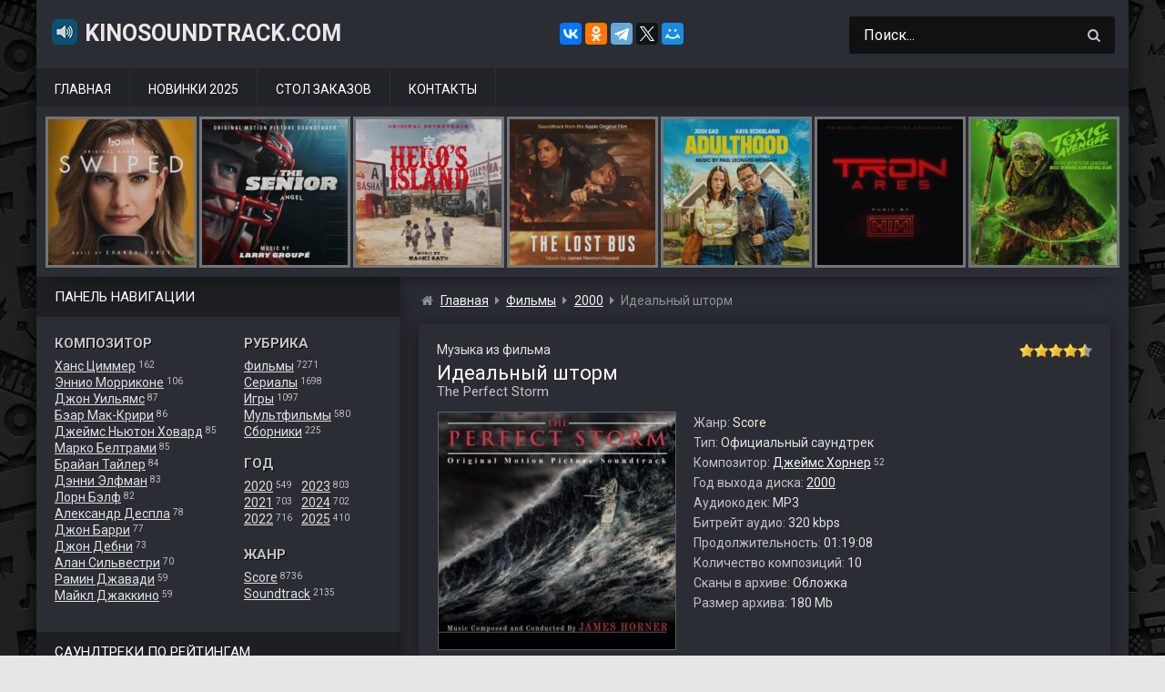

--- FILE ---
content_type: text/html; charset=UTF-8
request_url: https://www.kinosoundtrack.com/ost/the-perfect-storm/
body_size: 14645
content:
<!DOCTYPE html>
<html lang="ru">
<head>
<meta name="viewport" content="width=device-width, initial-scale=1.0">
<meta charset="UTF-8">
<meta name='robots' content='max-image-preview:large' />
<script id="wpp-js" src="https://www.kinosoundtrack.com/wp-content/plugins/wordpress-popular-posts/assets/js/wpp.min.js" data-sampling="0" data-sampling-rate="100" data-api-url="https://www.kinosoundtrack.com/wp-json/wordpress-popular-posts" data-post-id="30169" data-token="aedf8dfe32" data-lang="0" data-debug="0"></script>
<title>Музыка из фильма &#171;Идеальный шторм&#187; (2000) скачать бесплатно</title>
<meta name="description" content="Скачайте бесплатно музыку (саундтрек) из фильма &#171;Идеальный шторм / The Perfect Storm (2000)&#187; в формате MP3 (320 kbps, 180 Mb) с Яндекс.Диска." />

<meta property="og:site_name" content="KinoSoundtrack.com" />
<meta property="og:title" content="Музыка (саундтрек) из фильма &#171;Идеальный шторм&#187; скачать бесплатно" />
<meta property="og:description" content="Скачайте бесплатно музыку (саундтрек) из фильма &#171;Идеальный шторм / The Perfect Storm (2000)&#187; в формате MP3 (320 kbps, 180 Mb) с Яндекс.Диска." />
<meta property="og:type" content="article" />
<meta property="og:url" content="https://www.kinosoundtrack.com/ost/the-perfect-storm/" />
<meta property="og:image" content="https://www.kinosoundtrack.com/wp-content/uploads/2022/12/cover-141.jpg" />

<link rel='stylesheet' id='classic-theme-styles-css' href='https://www.kinosoundtrack.com/wp-includes/css/classic-themes.min.css?ver=1' media='all' />
<style id='global-styles-inline-css'>
body{--wp--preset--color--black: #000000;--wp--preset--color--cyan-bluish-gray: #abb8c3;--wp--preset--color--white: #ffffff;--wp--preset--color--pale-pink: #f78da7;--wp--preset--color--vivid-red: #cf2e2e;--wp--preset--color--luminous-vivid-orange: #ff6900;--wp--preset--color--luminous-vivid-amber: #fcb900;--wp--preset--color--light-green-cyan: #7bdcb5;--wp--preset--color--vivid-green-cyan: #00d084;--wp--preset--color--pale-cyan-blue: #8ed1fc;--wp--preset--color--vivid-cyan-blue: #0693e3;--wp--preset--color--vivid-purple: #9b51e0;--wp--preset--gradient--vivid-cyan-blue-to-vivid-purple: linear-gradient(135deg,rgba(6,147,227,1) 0%,rgb(155,81,224) 100%);--wp--preset--gradient--light-green-cyan-to-vivid-green-cyan: linear-gradient(135deg,rgb(122,220,180) 0%,rgb(0,208,130) 100%);--wp--preset--gradient--luminous-vivid-amber-to-luminous-vivid-orange: linear-gradient(135deg,rgba(252,185,0,1) 0%,rgba(255,105,0,1) 100%);--wp--preset--gradient--luminous-vivid-orange-to-vivid-red: linear-gradient(135deg,rgba(255,105,0,1) 0%,rgb(207,46,46) 100%);--wp--preset--gradient--very-light-gray-to-cyan-bluish-gray: linear-gradient(135deg,rgb(238,238,238) 0%,rgb(169,184,195) 100%);--wp--preset--gradient--cool-to-warm-spectrum: linear-gradient(135deg,rgb(74,234,220) 0%,rgb(151,120,209) 20%,rgb(207,42,186) 40%,rgb(238,44,130) 60%,rgb(251,105,98) 80%,rgb(254,248,76) 100%);--wp--preset--gradient--blush-light-purple: linear-gradient(135deg,rgb(255,206,236) 0%,rgb(152,150,240) 100%);--wp--preset--gradient--blush-bordeaux: linear-gradient(135deg,rgb(254,205,165) 0%,rgb(254,45,45) 50%,rgb(107,0,62) 100%);--wp--preset--gradient--luminous-dusk: linear-gradient(135deg,rgb(255,203,112) 0%,rgb(199,81,192) 50%,rgb(65,88,208) 100%);--wp--preset--gradient--pale-ocean: linear-gradient(135deg,rgb(255,245,203) 0%,rgb(182,227,212) 50%,rgb(51,167,181) 100%);--wp--preset--gradient--electric-grass: linear-gradient(135deg,rgb(202,248,128) 0%,rgb(113,206,126) 100%);--wp--preset--gradient--midnight: linear-gradient(135deg,rgb(2,3,129) 0%,rgb(40,116,252) 100%);--wp--preset--duotone--dark-grayscale: url('#wp-duotone-dark-grayscale');--wp--preset--duotone--grayscale: url('#wp-duotone-grayscale');--wp--preset--duotone--purple-yellow: url('#wp-duotone-purple-yellow');--wp--preset--duotone--blue-red: url('#wp-duotone-blue-red');--wp--preset--duotone--midnight: url('#wp-duotone-midnight');--wp--preset--duotone--magenta-yellow: url('#wp-duotone-magenta-yellow');--wp--preset--duotone--purple-green: url('#wp-duotone-purple-green');--wp--preset--duotone--blue-orange: url('#wp-duotone-blue-orange');--wp--preset--font-size--small: 13px;--wp--preset--font-size--medium: 20px;--wp--preset--font-size--large: 36px;--wp--preset--font-size--x-large: 42px;--wp--preset--spacing--20: 0.44rem;--wp--preset--spacing--30: 0.67rem;--wp--preset--spacing--40: 1rem;--wp--preset--spacing--50: 1.5rem;--wp--preset--spacing--60: 2.25rem;--wp--preset--spacing--70: 3.38rem;--wp--preset--spacing--80: 5.06rem;}:where(.is-layout-flex){gap: 0.5em;}body .is-layout-flow > .alignleft{float: left;margin-inline-start: 0;margin-inline-end: 2em;}body .is-layout-flow > .alignright{float: right;margin-inline-start: 2em;margin-inline-end: 0;}body .is-layout-flow > .aligncenter{margin-left: auto !important;margin-right: auto !important;}body .is-layout-constrained > .alignleft{float: left;margin-inline-start: 0;margin-inline-end: 2em;}body .is-layout-constrained > .alignright{float: right;margin-inline-start: 2em;margin-inline-end: 0;}body .is-layout-constrained > .aligncenter{margin-left: auto !important;margin-right: auto !important;}body .is-layout-constrained > :where(:not(.alignleft):not(.alignright):not(.alignfull)){max-width: var(--wp--style--global--content-size);margin-left: auto !important;margin-right: auto !important;}body .is-layout-constrained > .alignwide{max-width: var(--wp--style--global--wide-size);}body .is-layout-flex{display: flex;}body .is-layout-flex{flex-wrap: wrap;align-items: center;}body .is-layout-flex > *{margin: 0;}:where(.wp-block-columns.is-layout-flex){gap: 2em;}.has-black-color{color: var(--wp--preset--color--black) !important;}.has-cyan-bluish-gray-color{color: var(--wp--preset--color--cyan-bluish-gray) !important;}.has-white-color{color: var(--wp--preset--color--white) !important;}.has-pale-pink-color{color: var(--wp--preset--color--pale-pink) !important;}.has-vivid-red-color{color: var(--wp--preset--color--vivid-red) !important;}.has-luminous-vivid-orange-color{color: var(--wp--preset--color--luminous-vivid-orange) !important;}.has-luminous-vivid-amber-color{color: var(--wp--preset--color--luminous-vivid-amber) !important;}.has-light-green-cyan-color{color: var(--wp--preset--color--light-green-cyan) !important;}.has-vivid-green-cyan-color{color: var(--wp--preset--color--vivid-green-cyan) !important;}.has-pale-cyan-blue-color{color: var(--wp--preset--color--pale-cyan-blue) !important;}.has-vivid-cyan-blue-color{color: var(--wp--preset--color--vivid-cyan-blue) !important;}.has-vivid-purple-color{color: var(--wp--preset--color--vivid-purple) !important;}.has-black-background-color{background-color: var(--wp--preset--color--black) !important;}.has-cyan-bluish-gray-background-color{background-color: var(--wp--preset--color--cyan-bluish-gray) !important;}.has-white-background-color{background-color: var(--wp--preset--color--white) !important;}.has-pale-pink-background-color{background-color: var(--wp--preset--color--pale-pink) !important;}.has-vivid-red-background-color{background-color: var(--wp--preset--color--vivid-red) !important;}.has-luminous-vivid-orange-background-color{background-color: var(--wp--preset--color--luminous-vivid-orange) !important;}.has-luminous-vivid-amber-background-color{background-color: var(--wp--preset--color--luminous-vivid-amber) !important;}.has-light-green-cyan-background-color{background-color: var(--wp--preset--color--light-green-cyan) !important;}.has-vivid-green-cyan-background-color{background-color: var(--wp--preset--color--vivid-green-cyan) !important;}.has-pale-cyan-blue-background-color{background-color: var(--wp--preset--color--pale-cyan-blue) !important;}.has-vivid-cyan-blue-background-color{background-color: var(--wp--preset--color--vivid-cyan-blue) !important;}.has-vivid-purple-background-color{background-color: var(--wp--preset--color--vivid-purple) !important;}.has-black-border-color{border-color: var(--wp--preset--color--black) !important;}.has-cyan-bluish-gray-border-color{border-color: var(--wp--preset--color--cyan-bluish-gray) !important;}.has-white-border-color{border-color: var(--wp--preset--color--white) !important;}.has-pale-pink-border-color{border-color: var(--wp--preset--color--pale-pink) !important;}.has-vivid-red-border-color{border-color: var(--wp--preset--color--vivid-red) !important;}.has-luminous-vivid-orange-border-color{border-color: var(--wp--preset--color--luminous-vivid-orange) !important;}.has-luminous-vivid-amber-border-color{border-color: var(--wp--preset--color--luminous-vivid-amber) !important;}.has-light-green-cyan-border-color{border-color: var(--wp--preset--color--light-green-cyan) !important;}.has-vivid-green-cyan-border-color{border-color: var(--wp--preset--color--vivid-green-cyan) !important;}.has-pale-cyan-blue-border-color{border-color: var(--wp--preset--color--pale-cyan-blue) !important;}.has-vivid-cyan-blue-border-color{border-color: var(--wp--preset--color--vivid-cyan-blue) !important;}.has-vivid-purple-border-color{border-color: var(--wp--preset--color--vivid-purple) !important;}.has-vivid-cyan-blue-to-vivid-purple-gradient-background{background: var(--wp--preset--gradient--vivid-cyan-blue-to-vivid-purple) !important;}.has-light-green-cyan-to-vivid-green-cyan-gradient-background{background: var(--wp--preset--gradient--light-green-cyan-to-vivid-green-cyan) !important;}.has-luminous-vivid-amber-to-luminous-vivid-orange-gradient-background{background: var(--wp--preset--gradient--luminous-vivid-amber-to-luminous-vivid-orange) !important;}.has-luminous-vivid-orange-to-vivid-red-gradient-background{background: var(--wp--preset--gradient--luminous-vivid-orange-to-vivid-red) !important;}.has-very-light-gray-to-cyan-bluish-gray-gradient-background{background: var(--wp--preset--gradient--very-light-gray-to-cyan-bluish-gray) !important;}.has-cool-to-warm-spectrum-gradient-background{background: var(--wp--preset--gradient--cool-to-warm-spectrum) !important;}.has-blush-light-purple-gradient-background{background: var(--wp--preset--gradient--blush-light-purple) !important;}.has-blush-bordeaux-gradient-background{background: var(--wp--preset--gradient--blush-bordeaux) !important;}.has-luminous-dusk-gradient-background{background: var(--wp--preset--gradient--luminous-dusk) !important;}.has-pale-ocean-gradient-background{background: var(--wp--preset--gradient--pale-ocean) !important;}.has-electric-grass-gradient-background{background: var(--wp--preset--gradient--electric-grass) !important;}.has-midnight-gradient-background{background: var(--wp--preset--gradient--midnight) !important;}.has-small-font-size{font-size: var(--wp--preset--font-size--small) !important;}.has-medium-font-size{font-size: var(--wp--preset--font-size--medium) !important;}.has-large-font-size{font-size: var(--wp--preset--font-size--large) !important;}.has-x-large-font-size{font-size: var(--wp--preset--font-size--x-large) !important;}
.wp-block-navigation a:where(:not(.wp-element-button)){color: inherit;}
:where(.wp-block-columns.is-layout-flex){gap: 2em;}
.wp-block-pullquote{font-size: 1.5em;line-height: 1.6;}
</style>
<link rel='stylesheet' id='stcr-style-css' href='https://www.kinosoundtrack.com/wp-content/plugins/subscribe-to-comments-reloaded/includes/css/stcr-style.css' media='all' />
<link rel='stylesheet' id='ost-google-fonts-css' href='https://fonts.googleapis.com/css?family=Roboto%3A400%2C700&#038;subset=cyrillic' media='all' />
<link rel='stylesheet' id='ost-chota-css' href='https://www.kinosoundtrack.com/wp-content/themes/ost2/assets/chota.min.css?ver=1577540883' media='all' />
<link rel='stylesheet' id='ost-theme-css' href='https://www.kinosoundtrack.com/wp-content/themes/ost2/assets/style.css?ver=1752225674' media='all' />
<script src='https://www.kinosoundtrack.com/wp-includes/js/jquery/jquery.min.js?ver=3.6.1' id='jquery-core-js'></script>
<script src='https://www.kinosoundtrack.com/wp-content/themes/ost2/assets/scripts.js?ver=1563910551' id='ost-scripts-js'></script>
<script async src='//yastatic.net/share2/share.js' id='yshare-js'></script>
<link rel="canonical" href="https://www.kinosoundtrack.com/ost/the-perfect-storm/" />
            <style id="wpp-loading-animation-styles">@-webkit-keyframes bgslide{from{background-position-x:0}to{background-position-x:-200%}}@keyframes bgslide{from{background-position-x:0}to{background-position-x:-200%}}.wpp-widget-block-placeholder,.wpp-shortcode-placeholder{margin:0 auto;width:60px;height:3px;background:#dd3737;background:linear-gradient(90deg,#dd3737 0%,#571313 10%,#dd3737 100%);background-size:200% auto;border-radius:3px;-webkit-animation:bgslide 1s infinite linear;animation:bgslide 1s infinite linear}</style>
            <link rel="icon" href="https://www.kinosoundtrack.com/wp-content/uploads/2017/04/icon.png" sizes="32x32" />
<link rel="icon" href="https://www.kinosoundtrack.com/wp-content/uploads/2017/04/icon.png" sizes="192x192" />
<link rel="apple-touch-icon" href="https://www.kinosoundtrack.com/wp-content/uploads/2017/04/icon.png" />
<meta name="msapplication-TileImage" content="https://www.kinosoundtrack.com/wp-content/uploads/2017/04/icon.png" />
</head>

<body class="ost-template-default single single-ost postid-30169 slug-the-perfect-storm">

<!-- container -->
<div class="container">

    <!-- header -->
    <header id="header">
    <div class="row">
    
        <!-- togglebutton -->
        <div class="mmenu is-vertical-align">
        <a class="toggle"><span>&nbsp;</span></a>
        </div>
        <!-- /togglebutton -->
    
        <!-- logo -->
                    <div id="site_title" class="col col-lg-6 col-md-10 is-vertical-align"><a href="https://www.kinosoundtrack.com"><img src="https://www.kinosoundtrack.com/wp-content/themes/ost2/assets/img/music.png" alt="" />KinoSoundtrack.com</a>
                        </div>
          
        <!-- /logo -->

        <!-- yashare -->
        <div class="ya-share2 col is-lg-hide is-center is-vertical-align" style="margin-right:40px;" data-curtain data-services="vkontakte,facebook,odnoklassniki,telegram,twitter,moimir" data-url="https://www.kinosoundtrack.com" data-image="https://www.kinosoundtrack.com/wp-content/uploads/2017/04/soundtrack.jpg" data-title="Саундтреки из фильмов, сериалов, мультфильмов и игр." data-description="Крупнейший в рунете сайт с архивом музыки (саундтреков) из фильмов, мультфильмов, сериалов и игр. Заходите и скачивайте по прямым ссылкам с Яндекс.Диска или Облака Mail.ru."></div>
        <!-- /yashare -->

        <!-- search -->
        <div id="mysearchform" class="col-3 col-lg-5 col-md-12">
            
<form role="search" method="get" class="search-form" action="https://www.kinosoundtrack.com/">
    <input type="search" class="search-field" value="Поиск..." name="s" onfocus="if (this.value == 'Поиск...') {this.value = '';}" onblur="if (this.value == '') {this.value = 'Поиск...';}" />
    <button type="submit" id="search-button" class="button icon-only">
        <i class="icon-search"></i> 
    </button>
</form>        </div>
        <!-- /search -->
        
    </div>
    </header>
    <!-- /header -->

    <!-- nav main -->
    <nav id="main-menu" class="nav">
        <ul><li id="menu-item-275"><a href="https://www.kinosoundtrack.com">Главная</a></li>
<li id="menu-item-140"><a href="https://www.kinosoundtrack.com/god/2025/">Новинки 2025</a></li>
<li id="menu-item-5"><a href="https://www.kinosoundtrack.com/order/">Стол заказов</a></li>
<li id="menu-item-113"><a href="https://www.kinosoundtrack.com/contacts/">Контакты</a></li>
</ul>    </nav>
    <!-- /nav main -->

    <!-- carousel -->
    <div id="carousel">
    <div class="owl-carousel">    
    <div class="carousel-image"><a href="https://www.kinosoundtrack.com/ost/a-big-bold-beautiful-journey/"><figure><img alt="Маленькая обложка к диску с музыкой из фильма &#171;Большое смелое красивое путешествие&#187;" src="https://www.kinosoundtrack.com/wp-content/uploads/2025/09/cover-163-160x160.jpg" /><figcaption class="obtitle">Большое смелое красивое путешествие</figcaption></figure></a></div><div class="carousel-image"><a href="https://www.kinosoundtrack.com/ost/swiped/"><figure><img alt="Маленькая обложка к диску с музыкой из фильма &#171;Свайпнуть&#187;" src="https://www.kinosoundtrack.com/wp-content/uploads/2025/09/cover-148-160x160.jpg" /><figcaption class="obtitle">Свайпнуть</figcaption></figure></a></div><div class="carousel-image"><a href="https://www.kinosoundtrack.com/ost/the-senior/"><figure><img alt="Маленькая обложка к диску с музыкой из фильма &#171;Возрастной игрок&#187;" src="https://www.kinosoundtrack.com/wp-content/uploads/2025/09/cover-147-160x160.jpg" /><figcaption class="obtitle">Возрастной игрок</figcaption></figure></a></div><div class="carousel-image"><a href="https://www.kinosoundtrack.com/ost/heros-island/"><figure><img alt="Маленькая обложка к диску с музыкой из фильма &#171;Остров героя&#187;" src="https://www.kinosoundtrack.com/wp-content/uploads/2025/09/cover-144-160x160.jpg" /><figcaption class="obtitle">Остров героя</figcaption></figure></a></div><div class="carousel-image"><a href="https://www.kinosoundtrack.com/ost/the-lost-bus/"><figure><img alt="Маленькая обложка к диску с музыкой из фильма &#171;Школьный автобус&#187;" src="https://www.kinosoundtrack.com/wp-content/uploads/2025/09/cover-131-160x160.jpg" /><figcaption class="obtitle">Школьный автобус</figcaption></figure></a></div><div class="carousel-image"><a href="https://www.kinosoundtrack.com/ost/adulthood/"><figure><img alt="Маленькая обложка к диску с музыкой из фильма &#171;Дело семейное&#187;" src="https://www.kinosoundtrack.com/wp-content/uploads/2025/09/cover-120-160x160.jpg" /><figcaption class="obtitle">Дело семейное</figcaption></figure></a></div><div class="carousel-image"><a href="https://www.kinosoundtrack.com/ost/tron-ares/"><figure><img alt="Маленькая обложка к диску с музыкой из фильма &#171;Трон: Арес&#187;" src="https://www.kinosoundtrack.com/wp-content/uploads/2025/09/cover-119-160x160.jpg" /><figcaption class="obtitle">Трон: Арес</figcaption></figure></a></div><div class="carousel-image"><a href="https://www.kinosoundtrack.com/ost/the-toxic-avenger/"><figure><img alt="Маленькая обложка к диску с музыкой из фильма &#171;Токсичный мститель&#187;" src="https://www.kinosoundtrack.com/wp-content/uploads/2025/09/cover-105-160x160.jpg" /><figcaption class="obtitle">Токсичный мститель</figcaption></figure></a></div><div class="carousel-image"><a href="https://www.kinosoundtrack.com/ost/unknown-number-the-high-school-catfish/"><figure><img alt="Маленькая обложка к диску с музыкой из фильма &#171;Неизвестный номер: Школьное мошенничество&#187;" src="https://www.kinosoundtrack.com/wp-content/uploads/2025/09/cover-96-160x160.jpg" /><figcaption class="obtitle">Неизвестный номер: Школьное мошенничество</figcaption></figure></a></div><div class="carousel-image"><a href="https://www.kinosoundtrack.com/ost/the-last-dive/"><figure><img alt="Маленькая обложка к диску с музыкой из фильма &#171;Последнее погружение&#187;" src="https://www.kinosoundtrack.com/wp-content/uploads/2025/09/cover-93-160x160.jpg" /><figcaption class="obtitle">Последнее погружение</figcaption></figure></a></div><div class="carousel-image"><a href="https://www.kinosoundtrack.com/ost/le-routard/"><figure><img alt="Маленькая обложка к диску с музыкой из фильма &#171;Поехавший&#187;" src="https://www.kinosoundtrack.com/wp-content/uploads/2025/09/cover-80-160x160.jpg" /><figcaption class="obtitle">Поехавший</figcaption></figure></a></div><div class="carousel-image"><a href="https://www.kinosoundtrack.com/ost/fils-de/"><figure><img alt="Маленькая обложка к диску с музыкой из фильма &#171;Сын&#187;" src="https://www.kinosoundtrack.com/wp-content/uploads/2025/09/cover-68-160x160.jpg" /><figcaption class="obtitle">Сын</figcaption></figure></a></div><div class="carousel-image"><a href="https://www.kinosoundtrack.com/ost/caught-stealing/"><figure><img alt="Маленькая обложка к диску с музыкой из фильма &#171;Пойман с поличным&#187;" src="https://www.kinosoundtrack.com/wp-content/uploads/2025/09/cover-62-160x160.jpg" /><figcaption class="obtitle">Пойман с поличным</figcaption></figure></a></div><div class="carousel-image"><a href="https://www.kinosoundtrack.com/ost/the-wrong-paris/"><figure><img alt="Маленькая обложка к диску с музыкой из фильма &#171;Не тот Париж&#187;" src="https://www.kinosoundtrack.com/wp-content/uploads/2025/09/cover-56-160x160.jpg" /><figcaption class="obtitle">Не тот Париж</figcaption></figure></a></div><div class="carousel-image"><a href="https://www.kinosoundtrack.com/ost/downton-abbey-the-grand-finale/"><figure><img alt="Маленькая обложка к диску с музыкой из фильма &#171;Аббатство Даунтон 3&#187;" src="https://www.kinosoundtrack.com/wp-content/uploads/2025/09/cover-39-160x160.jpg" /><figcaption class="obtitle">Аббатство Даунтон 3</figcaption></figure></a></div><div class="carousel-image"><a href="https://www.kinosoundtrack.com/ost/rapaces/"><figure><img alt="Маленькая обложка к диску с музыкой из фильма &#171;Стервятники&#187;" src="https://www.kinosoundtrack.com/wp-content/uploads/2025/09/cover-38-160x160.jpg" /><figcaption class="obtitle">Стервятники</figcaption></figure></a></div><div class="carousel-image"><a href="https://www.kinosoundtrack.com/ost/exit-8/"><figure><img alt="Маленькая обложка к диску с музыкой из фильма &#171;Выход 8&#187;" src="https://www.kinosoundtrack.com/wp-content/uploads/2025/09/cover-28-160x160.jpg" /><figcaption class="obtitle">Выход 8</figcaption></figure></a></div><div class="carousel-image"><a href="https://www.kinosoundtrack.com/ost/the-long-walk/"><figure><img alt="Маленькая обложка к диску с музыкой из фильма &#171;Долгая прогулка&#187;" src="https://www.kinosoundtrack.com/wp-content/uploads/2025/09/cover-26-160x160.jpg" /><figcaption class="obtitle">Долгая прогулка</figcaption></figure></a></div><div class="carousel-image"><a href="https://www.kinosoundtrack.com/ost/the-threesome/"><figure><img alt="Маленькая обложка к диску с музыкой из фильма &#171;Третья лишняя&#187;" src="https://www.kinosoundtrack.com/wp-content/uploads/2025/09/cover-11-160x160.jpg" /><figcaption class="obtitle">Третья лишняя</figcaption></figure></a></div><div class="carousel-image"><a href="https://www.kinosoundtrack.com/ost/americana/"><figure><img alt="Маленькая обложка к диску с музыкой из фильма &#171;Государственный гимн&#187;" src="https://www.kinosoundtrack.com/wp-content/uploads/2025/09/cover-4-160x160.jpg" /><figcaption class="obtitle">Государственный гимн</figcaption></figure></a></div><div class="carousel-image"><a href="https://www.kinosoundtrack.com/ost/signs-of-life/"><figure><img alt="Маленькая обложка к диску с музыкой из фильма &#171;Признаки жизни&#187;" src="https://www.kinosoundtrack.com/wp-content/uploads/2025/09/cover-3-160x160.jpg" /><figcaption class="obtitle">Признаки жизни</figcaption></figure></a></div><div class="carousel-image"><a href="https://www.kinosoundtrack.com/ost/the-cut/"><figure><img alt="Маленькая обложка к диску с музыкой из фильма &#171;Вес победы&#187;" src="https://www.kinosoundtrack.com/wp-content/uploads/2025/09/cover-160x160.jpg" /><figcaption class="obtitle">Вес победы</figcaption></figure></a></div><div class="carousel-image"><a href="https://www.kinosoundtrack.com/ost/la-ola/"><figure><img alt="Маленькая обложка к диску с музыкой из фильма &#171;Волна&#187;" src="https://www.kinosoundtrack.com/wp-content/uploads/2025/08/cover-236-160x160.jpg" /><figcaption class="obtitle">Волна</figcaption></figure></a></div><div class="carousel-image"><a href="https://www.kinosoundtrack.com/ost/the-conjuring-last-rites/"><figure><img alt="Маленькая обложка к диску с музыкой из фильма &#171;Заклятие 4: Последний обряд&#187;" src="https://www.kinosoundtrack.com/wp-content/uploads/2025/08/cover-235-160x160.jpg" /><figcaption class="obtitle">Заклятие 4: Последний обряд</figcaption></figure></a></div>    </div>
    </div>
    <!-- /carousel -->

<!-- wrapper -->
<div id="wrapper" class="row">
<!-- sidebar -->
<aside id="sidebar" class="col-4 col-lg-3" role="complementary">

    <div class="widgettitle">Панель навигации</div>
    
    <!-- panel -->
    <section id="panel">
 
        <!-- leftblock -->
        <div class="leftblock">
        <div class="heder2">Композитор</div>
        <a href='https://www.kinosoundtrack.com/composer/hans-zimmer/'>Ханс Циммер</a> <span class='skobka'>162</span><br /><a href='https://www.kinosoundtrack.com/composer/ennio-morricone/'>Эннио Морриконе</a> <span class='skobka'>106</span><br /><a href='https://www.kinosoundtrack.com/composer/john-williams/'>Джон Уильямс</a> <span class='skobka'>87</span><br /><a href='https://www.kinosoundtrack.com/composer/bear-mccreary/'>Бэар Мак-Крири</a> <span class='skobka'>86</span><br /><a href='https://www.kinosoundtrack.com/composer/james-newton-howard/'>Джеймс Ньютон Ховард</a> <span class='skobka'>85</span><br /><a href='https://www.kinosoundtrack.com/composer/marco-beltrami/'>Марко Белтрами</a> <span class='skobka'>85</span><br /><a href='https://www.kinosoundtrack.com/composer/brian-tyler/'>Брайан Тайлер</a> <span class='skobka'>84</span><br /><a href='https://www.kinosoundtrack.com/composer/danny-elfman/'>Дэнни Элфман</a> <span class='skobka'>83</span><br /><a href='https://www.kinosoundtrack.com/composer/lorne-balfe/'>Лорн Бэлф</a> <span class='skobka'>82</span><br /><a href='https://www.kinosoundtrack.com/composer/alexandre-desplat/'>Александр Деспла</a> <span class='skobka'>78</span><br /><a href='https://www.kinosoundtrack.com/composer/john-barry/'>Джон Барри</a> <span class='skobka'>77</span><br /><a href='https://www.kinosoundtrack.com/composer/john-debney/'>Джон Дебни</a> <span class='skobka'>73</span><br /><a href='https://www.kinosoundtrack.com/composer/alan-silvestri/'>Алан Сильвестри</a> <span class='skobka'>70</span><br /><a href='https://www.kinosoundtrack.com/composer/ramin-djawadi/'>Рамин Джавади</a> <span class='skobka'>59</span><br /><a href='https://www.kinosoundtrack.com/composer/michael-giacchino/'>Майкл Джаккино</a> <span class='skobka'>59</span><br />
        </div>
        <!-- /leftblock -->
    
        <!-- rightblock -->
        <div class="rightblock">
        
        <div class="heder2">Рубрика</div>
        <a href='https://www.kinosoundtrack.com/scat/movies/'>Фильмы</a> <span class='skobka'>7271</span><br /><a href='https://www.kinosoundtrack.com/scat/tvserials/'>Сериалы</a> <span class='skobka'>1698</span><br /><a href='https://www.kinosoundtrack.com/scat/games/'>Игры</a> <span class='skobka'>1097</span><br /><a href='https://www.kinosoundtrack.com/scat/mults/'>Мультфильмы</a> <span class='skobka'>580</span><br /><a href='https://www.kinosoundtrack.com/scat/sborniki/'>Сборники</a> <span class='skobka'>225</span><br />
        <div class="heder2" style="margin-top:17px;">Год</div>
        <div style="display: inline-block;">    
            <div style="float:left;">
                <a href='https://www.kinosoundtrack.com/god/2020/'>2020</a> <span class='skobka'>549</span><br /><a href='https://www.kinosoundtrack.com/god/2021/'>2021</a> <span class='skobka'>703</span><br /><a href='https://www.kinosoundtrack.com/god/2022/'>2022</a> <span class='skobka'>716</span><br />            </div>
            <div style="float:right;margin-left: 10px;">
            <a href='https://www.kinosoundtrack.com/god/2023/'>2023</a> <span class='skobka'>803</span><br /><a href='https://www.kinosoundtrack.com/god/2024/'>2024</a> <span class='skobka'>702</span><br /><a href='https://www.kinosoundtrack.com/god/2025/'>2025</a> <span class='skobka'>410</span><br />            </div>
        </div>    
    
        <div class="heder2" style="margin-top:17px;">Жанр</div>
        <a href='https://www.kinosoundtrack.com/genre/score/'>Score</a> <span class='skobka'>8736</span><br /><a href='https://www.kinosoundtrack.com/genre/soundtrack/'>Soundtrack</a> <span class='skobka'>2135</span><br />
        
        </div>
        <!-- /rightblock -->
    
    </section> 
    <!-- /panel -->   

<!-- sidebar widgets -->   
<section id="custom_html-3" class="widget_text widget widget_custom_html"><div class="widgettitle">Саундтреки по рейтингам</div><div class="widget-content"><div class="textwidget custom-html-widget"><div style="display:inline-block;">
	
<div class="rleft" style="float:left;width: 180px;">
<img style="width: 24px;height: 24px;vertical-align: bottom;margin-right: 6px;" alt="" src="https://www.kinosoundtrack.com/wp-content/themes/ost/images/top1.png" /><a href="https://www.kinosoundtrack.com/best-ost-imdb-250/">IMDB Top 100</a>
</div>	
	
<div class="rright" style="float:right;">
<img style="width: 24px;height: 24px;vertical-align: bottom;margin-right: 6px;" alt="" src="https://www.kinosoundtrack.com/wp-content/themes/ost/images/top2.png" /><a href="https://www.kinosoundtrack.com/best-ost-kinopoisk-250/">Kinopoisk Top 250</a>
</div>		
	
</div></div></div></section><section id="custom_html-4" class="widget_text widget widget_custom_html"><div class="widgettitle">Популярное за последнюю неделю:</div><div class="widget-content"><div class="textwidget custom-html-widget"><ul class="wpp-list"><li><a href="https://www.kinosoundtrack.com/ost/mikael-tariverdiev-muzyka-i-pesni-iz-kinofilmov/"><figure><img width="160" height="160" src="https://www.kinosoundtrack.com/wp-content/uploads/2024/07/cover-539-160x160.jpg" class="wpp-thumbnail wpp_featured_stock wp-post-image" alt="Маленькая обложка к диску с музыкой из сборника «Микаэл Таривердиев - Музыка и песни из кинофильмов»" decoding="async" loading="lazy"><figcaption>Микаэл Таривердиев - Музыка и песни из кинофильмов</figcaption></figure></a></li><li><a href="https://www.kinosoundtrack.com/ost/stranger-things-volume-2/"><figure><img width="160" height="160" src="https://www.kinosoundtrack.com/wp-content/uploads/2017/08/stranger2-160x160.jpg" class="wpp-thumbnail wpp_featured_stock wp-post-image" alt="Маленькая обложка к диску с музыкой из сериала «Очень странные дела (1 сезон, volume 2)»" decoding="async" loading="lazy"><figcaption>Очень странные дела (1 сезон, volume 2)</figcaption></figure></a></li><li><a href="https://www.kinosoundtrack.com/ost/brat-2/"><figure><img width="160" height="160" src="https://www.kinosoundtrack.com/wp-content/uploads/2017/05/2000-brat-2-160x160.jpg" class="wpp-thumbnail wpp_featured_stock wp-post-image" alt="Маленькая обложка к диску с музыкой из фильма «Брат 2»" decoding="async" loading="lazy"><figcaption>Брат 2</figcaption></figure></a></li><li><a href="https://www.kinosoundtrack.com/ost/the-hack-1-season/"><figure><img width="160" height="160" src="https://www.kinosoundtrack.com/wp-content/uploads/2025/09/cover-164-160x160.jpg" class="wpp-thumbnail wpp_featured_stock wp-post-image" alt="Маленькая обложка к диску с музыкой из сериала «Взлом (1 сезон)»" decoding="async" loading="lazy"><figcaption>Взлом (1 сезон)</figcaption></figure></a></li><li><a href="https://www.kinosoundtrack.com/ost/savage-salvation/"><figure><img width="160" height="160" src="https://www.kinosoundtrack.com/wp-content/uploads/2024/05/cover-484-160x160.jpg" class="wpp-thumbnail wpp_featured_stock wp-post-image" alt="Маленькая обложка к диску с музыкой из фильма «Гнев во спасение»" decoding="async" loading="lazy"><figcaption>Гнев во спасение</figcaption></figure></a></li><li><a href="https://www.kinosoundtrack.com/ost/metal-gear-rising-revengeance/"><figure><img width="160" height="160" src="https://www.kinosoundtrack.com/wp-content/uploads/2017/12/cover-115-160x160.jpg" class="wpp-thumbnail wpp_featured_stock wp-post-image" alt="Маленькая обложка к диску с музыкой из игры «Metal Gear Rising: Revengeance»" decoding="async" loading="lazy"><figcaption>Metal Gear Rising: Revengeance</figcaption></figure></a></li><li><a href="https://www.kinosoundtrack.com/ost/landman-1-season/"><figure><img width="160" height="160" src="https://www.kinosoundtrack.com/wp-content/uploads/2025/07/cover-301-160x160.jpg" class="wpp-thumbnail wpp_featured_stock wp-post-image" alt="Маленькая обложка к диску с музыкой из сериала «Лэндмен (1 сезон)»" decoding="async" loading="lazy"><figcaption>Лэндмен (1 сезон)</figcaption></figure></a></li><li><a href="https://www.kinosoundtrack.com/ost/a-thousand-blows-1-season/"><figure><img width="160" height="160" src="https://www.kinosoundtrack.com/wp-content/uploads/2025/07/cover-61-160x160.jpg" class="wpp-thumbnail wpp_featured_stock wp-post-image" alt="Маленькая обложка к диску с музыкой из сериала «Тысяча ударов (1 сезон)»" decoding="async" loading="lazy"><figcaption>Тысяча ударов (1 сезон)</figcaption></figure></a></li><li><a href="https://www.kinosoundtrack.com/ost/stranger-things-ost-3-season/"><figure><img width="160" height="160" src="https://www.kinosoundtrack.com/wp-content/uploads/2019/07/cover-16-160x160.jpg" class="wpp-thumbnail wpp_featured_stock wp-post-image" alt="Маленькая обложка к диску с музыкой из сериала «Очень странные дела (3 сезон)»" decoding="async" loading="lazy"><figcaption>Очень странные дела (3 сезон)</figcaption></figure></a></li><li><a href="https://www.kinosoundtrack.com/ost/brat/"><figure><img width="160" height="160" src="https://www.kinosoundtrack.com/wp-content/uploads/2017/05/brat1-160x160.jpg" class="wpp-thumbnail wpp_featured_stock wp-post-image" alt="Маленькая обложка к диску с музыкой из фильма «Брат»" decoding="async" loading="lazy"><figcaption>Брат</figcaption></figure></a></li></ul></div></div></section><!-- /sidebar widgets -->  


</aside>
<!-- /sidebar -->  
<!-- main content -->
<main role="main" id="content" class="col" itemscope itemtype="http://schema.org/MusicAlbum">


    

<div itemscope itemtype="http://schema.org/BreadcrumbList" id="breadcrumbs">
<ul>
  <li itemprop="itemListElement" itemscope itemtype="http://schema.org/ListItem">
    <i class="icon-home" style="margin-right:4px;"></i><a itemprop="item" href="https://www.kinosoundtrack.com"><span itemprop="name">Главная</span></a><meta itemprop="position" content="1" /></li><li itemprop="itemListElement" itemscope itemtype="http://schema.org/ListItem"><i class="icon-right"></i><a itemprop="item" href="https://www.kinosoundtrack.com/scat/movies/"><span itemprop="name">Фильмы</span></a><meta itemprop="position" content="2" /></li><li itemprop="itemListElement" itemscope itemtype="http://schema.org/ListItem"><i class="icon-right"></i><a itemprop="item" href="https://www.kinosoundtrack.com/god/2000"><span itemprop="name">2000</span></a><meta itemprop="position" content="3" /></li><li class="last"><i class="icon-right"></i>Идеальный шторм</li>  
</ul>  
</div>
<!-- article -->
<article class="ost-single">
<link href="https://www.kinosoundtrack.com/ost/the-perfect-storm/" itemprop="url" />
<meta content="10" itemprop="numTracks" />
<meta content="SoundtrackAlbum" itemprop="albumProductionType" />
<meta content="AlbumRelease" itemprop="albumReleaseType" />
<meta content="Score" itemprop="genre" />
<meta content="Идеальный шторм (музыка из фильма)" itemprop="name" />
    <meta content="The Perfect Storm (Original Television Series Soundtrack)" itemprop="alternateName" />
  

<div class="row">      
    <div class="col col-lg col-md col-sm is-left">
        <h1 class="ost-title"><span class="hsmall">Музыка из фильма </span><span class="hbig">Идеальный шторм</span></h1>   
    </div>
    <div class="col-2 col-lg-2 col-md-2 is-sm-hide is-right" style="height:18px;">
        <div id="post-ratings-30169" class="post-ratings"  data-nonce="68ccfc16be"><img id="rating_30169_1" src="https://www.kinosoundtrack.com/wp-content/plugins/wp-postratings/images/stars_png/rating_on.png" alt="1 звезда" title="1 звезда" onmouseover="current_rating(30169, 1, '1 звезда');" onmouseout="ratings_off(4.8, 5, 0);" onclick="rate_post();" onkeypress="rate_post();" style="cursor: pointer; border: 0px;" /><img id="rating_30169_2" src="https://www.kinosoundtrack.com/wp-content/plugins/wp-postratings/images/stars_png/rating_on.png" alt="2 звезды" title="2 звезды" onmouseover="current_rating(30169, 2, '2 звезды');" onmouseout="ratings_off(4.8, 5, 0);" onclick="rate_post();" onkeypress="rate_post();" style="cursor: pointer; border: 0px;" /><img id="rating_30169_3" src="https://www.kinosoundtrack.com/wp-content/plugins/wp-postratings/images/stars_png/rating_on.png" alt="3 звезды" title="3 звезды" onmouseover="current_rating(30169, 3, '3 звезды');" onmouseout="ratings_off(4.8, 5, 0);" onclick="rate_post();" onkeypress="rate_post();" style="cursor: pointer; border: 0px;" /><img id="rating_30169_4" src="https://www.kinosoundtrack.com/wp-content/plugins/wp-postratings/images/stars_png/rating_on.png" alt="4 звезды" title="4 звезды" onmouseover="current_rating(30169, 4, '4 звезды');" onmouseout="ratings_off(4.8, 5, 0);" onclick="rate_post();" onkeypress="rate_post();" style="cursor: pointer; border: 0px;" /><img id="rating_30169_5" src="https://www.kinosoundtrack.com/wp-content/plugins/wp-postratings/images/stars_png/rating_half.png" alt="5 звезд" title="5 звезд" onmouseover="current_rating(30169, 5, '5 звезд');" onmouseout="ratings_off(4.8, 5, 0);" onclick="rate_post();" onkeypress="rate_post();" style="cursor: pointer; border: 0px;" /><div style="display: none;" itemprop="aggregateRating" itemscope itemtype="https://schema.org/AggregateRating"><meta itemprop="bestRating" content="5" /><meta itemprop="worstRating" content="1" /><meta itemprop="ratingValue" content="4.75" /><meta itemprop="ratingCount" content="4" /></div></div>    </div>
</div> 
<div class="engname">The Perfect Storm</div>
  
      
<!-- poster and description -->      
<div class="row rminheight">

<!-- poster -->
<div class="line-height-clear">
    <figure><img itemprop="image" class="poster" src="https://www.kinosoundtrack.com/wp-content/uploads/2022/12/cover-141-260x260.jpg" alt="Обложка к диску с музыкой из фильма &#171;Идеальный шторм&#187;" />
        <div class="tips">
           
         
                 
                 
        </div>
        <div class="cd-poster"><i class="icon-cd animate-spin"></i></div>
    </figure>
</div>
<!-- /poster -->

<!-- description -->
<div class="hleft col col-md col-sm-12">

<p class="score">Жанр: <span class="spangenre">Score</span><br />
<span class="is-sm-hide">Тип: <span class="mcolor">Официальный саундтрек</span><br /></span>
<span itemprop="byArtist" itemscope itemtype="http://schema.org/MusicGroup">
Композитор: <a itemprop="name" rel="nofollow" href="https://www.kinosoundtrack.com/composer/james-horner/">Джеймс Хорнер</a> <span class="skobka">52</span><br /></span>



Год выхода диска: <a rel="nofollow" href="https://www.kinosoundtrack.com/god/2000/">2000</a><br />
<span>Аудиокодек: <span class="mcolor">MP3</span><br /></span>
<span>Битрейт аудио: <span class="mcolor">320 kbps</span><br /></span>
Продолжительность: <span class="mcolor">01:19:08</span><br />
Количество композиций: <span class="mcolor">10</span><br />
<span>Сканы в архиве: <span class="mcolor">Обложка</span><br /></span>
Размер архива: <span class="mcolor">180 Mb</span><br /></p>
</div>
<!-- /description -->
</div>
<!-- /poster and description -->   

 


  


<p>Ниже представлены все музыкальные композиции, которые входят в этот саундтрек. Прежде чем <strong>скачать музыку из фильма &#171;Идеальный шторм&#187;</strong> вы можете ознакомиться с треклистом альбома, чтобы убедиться, что mp3 с необходимой вам музыкой включен в данный саундтрек. </p>

    
<h2>Треклист диска с музыкой из фильма &#171;Идеальный шторм&#187;:</h2>
<div id="dtracklist">
<p>01. Coming Home From The Sea (9:25)<br />
02. &#8216;The Fog&#8217;s Just Lifting&#8230;&#8217; (4:12)<br />
03. &#8216;Let&#8217;s Go, Boys&#8217; (8:54)<br />
04. To The Flemish Cap (7:18)<br />
05. The Decision To Turn Around (9:21)<br />
06. Small Victories (8:31)<br />
07. Coast Guard Rescue (9:48)<br />
08. Rogue Wave (10:04)<br />
09. &#8216;There&#8217;s No Goodbye&#8230;Only Love&#8217; (7:33)<br />
10. Yours Forever (performed by John Mellencamp) (4:02)</p>
</div>
  

  

 

<h2>Скачать музыку из фильма &#171;Идеальный шторм&#187; бесплатно</h2><div id="dlinks" class="row">
<div class="download-single is-vertical-align downicon">
<i class="icon-download"></i>
</div>
<div class="col col-lg col-md col-sm is-vertical-align ddbutton"><p>
<a class="ddownload" rel="nofollow" target="_blank" href="https://disk.yandex.ru/d/rx1QaMr-S-9y2A">Яндекс.Диск (<span style="font-size: 12px;
    font-weight: 600;">180 Mb</span>) <svg xmlns="http://www.w3.org/2000/svg" x="0px" y="0px"
width="16" height="16"
viewBox="0 0 16 16"
style=" fill:#fff;vertical-align: text-top;margin-left: 3px;"><path d="M 9 2 L 9 3 L 12.292969 3 L 6.023438 9.273438 L 6.726563 9.976563 L 13 3.707031 L 13 7 L 14 7 L 14 2 Z M 4 4 C 2.894531 4 2 4.894531 2 6 L 2 12 C 2 13.105469 2.894531 14 4 14 L 10 14 C 11.105469 14 12 13.105469 12 12 L 12 7 L 11 8 L 11 12 C 11 12.550781 10.550781 13 10 13 L 4 13 C 3.449219 13 3 12.550781 3 12 L 3 6 C 3 5.449219 3.449219 5 4 5 L 8 5 L 9 4 Z"></path></svg></a>
</p></div>
</div>

<div style="margin-top: -5px;padding: 8px 15px 8px 15px;" id="dtracklist" class="row">
<p><span style="margin-bottom: -15px;display: block;">Собираем пожертвования на работу сайта:</span><br /><iframe src="https://yoomoney.ru/quickpay/fundraise/button?billNumber=1BKSDU7LBUI.250721&" width="330" height="50" frameborder="0" allowtransparency="true" scrolling="no"></iframe></p>
</div>


<p>Если ссылка на скачивание <strong>НЕ</strong> работает, то напишите об этом в <a href="https://www.kinosoundtrack.com/ost/the-perfect-storm/#respond">комментариях</a>. Если вы не умеете скачивать файлы с файлообменников, то прочтите эту <a href="http://www.kinosoundtrack.com/help/">инструкцию</a>. Пожалуйста, выскажите свое мнение о музыке из данного фильма в <a href="https://www.kinosoundtrack.com/ost/the-perfect-storm/#respond">комментариях</a> после того, как скачаете саундтрек. Мы также будем вам признательны, если вы поделитесь ссылкой на музыку из этого фильма в социальных сетях. </p>

<!-- button and date --> 
<div class="row podpis">

<div class="col col-md is-left">
<div class="ya-share2" data-services="vkontakte,facebook,odnoklassniki,moimir,twitter"></div>
</div>

<div class="date col-4 is-sm-hide col-md-4 is-right">
<i class="icon-clock" style="margin-right: 2px;"></i> 
15 декабря, 2022
</div>

</div>
<!-- /button and date --> 

</article>
<!-- /article -->

<div class='yarpp yarpp-related yarpp-related-website yarpp-template-yarpp-template-ost'>

<!-- related -->
<div id="rel">
<div class="rel-title">Рекомендуем также эти саундтреки</div>


    <div id="rel-img-wrapper">
	
    
        <a href="https://www.kinosoundtrack.com/ost/pitch-perfect/">
            <figure>
                <img class="poster-min" src="https://www.kinosoundtrack.com/wp-content/uploads/2017/12/folder-14-160x160.jpg" alt="Маленькая обложка диска c музыкой из фильма &#171;Идеальный голос&#187;" />
            <figcaption>Идеальный голос</figcaption>
            </figure>
        </a>    
        
    
    
        <a href="https://www.kinosoundtrack.com/ost/pitch-perfect-2/">
            <figure>
                <img class="poster-min" src="https://www.kinosoundtrack.com/wp-content/uploads/2017/12/cover-32-160x160.jpg" alt="Маленькая обложка диска c музыкой из фильма &#171;Идеальный голос 2&#187;" />
            <figcaption>Идеальный голос 2</figcaption>
            </figure>
        </a>    
        
    
    
        <a href="https://www.kinosoundtrack.com/ost/pitch-perfect-3/">
            <figure>
                <img class="poster-min" src="https://www.kinosoundtrack.com/wp-content/uploads/2017/12/cover-33-160x160.jpg" alt="Маленькая обложка диска c музыкой из фильма &#171;Идеальный голос 3&#187;" />
            <figcaption>Идеальный голос 3</figcaption>
            </figure>
        </a>    
        
    
    
        <a href="https://www.kinosoundtrack.com/ost/pitch-perfect-bumper-in-berlin-1-season/">
            <figure>
                <img class="poster-min" src="https://www.kinosoundtrack.com/wp-content/uploads/2022/11/cover-243-160x160.jpg" alt="Маленькая обложка диска c музыкой из сериала &#171;Идеальный голос: Бампер в Берлине (1 сезон)&#187;" />
            <figcaption>Идеальный голос: Бампер в Берлине (1 сезон)</figcaption>
            </figure>
        </a>    
        
    
    
        <a href="https://www.kinosoundtrack.com/ost/the-finest-hours/">
            <figure>
                <img class="poster-min" src="https://www.kinosoundtrack.com/wp-content/uploads/2022/02/cover-184-160x160.jpg" alt="Маленькая обложка диска c музыкой из фильма &#171;И грянул шторм&#187;" />
            <figcaption>И грянул шторм</figcaption>
            </figure>
        </a>    
        
    

</div>
</div>
<!-- /related -->
</div>
				              


<!-- comments-area -->
<div id="comments" class="comments-area">

	    
            <p class="no-comments">Комментариев пока что нет.</p>
    
	  
</div>
<!-- /comments-area -->

<!-- comments-form -->
	<div id="respond" class="comment-respond">
		<div id="reply-title" class="comment-reply-title">Добавить комментарий <small><span  id="cancel-comment-reply-link" class="spanlink" data-href="/ost/the-perfect-storm/#respond" style="display:none;">Отменить ответ</span></small></div><form action="https://www.kinosoundtrack.com/wp-comments-post.php" method="post" id="commentform" class="comment-form" novalidate><div class="row rinput"><div class="col col-lg col-md col-sm-12" style="margin-right:7px">
                <input placeholder="&#xe816;&nbsp;&nbsp;Ваше имя *" id="author" name="author" type="text" value="" size="30" aria-required='true' required='required' /></div>
<div class="col col-lg col-md col-sm-12" style="margin-left:7px">
                <input id="email" placeholder="&#xe814;&nbsp;&nbsp;Ваш email *"name="email" type="email" value="" size="30" aria-required='true' required='required' />
                </div></div>

<p class="comment-form-comment"><textarea style="display:none;" placeholder="&#xe80f;&nbsp;&nbsp;Ваш комментарий" id="old-comment" name="comment" cols="45" rows="7"></textarea><textarea placeholder="&#xe80f;&nbsp;&nbsp;Ваш комментарий" id="comment" name="real-comment" cols="45" rows="7"  aria-required="true" required="required"></textarea></p><div class="comment-smiles"><img src="https://www.kinosoundtrack.com/wp-content/themes/ost2/assets/img/smilies/wink.png" alt=";-)"> <img src="https://www.kinosoundtrack.com/wp-content/themes/ost2/assets/img/smilies/neutral.png" alt=":|"> <img src="https://www.kinosoundtrack.com/wp-content/themes/ost2/assets/img/smilies/zip.png" alt=":zip:"> <img src="https://www.kinosoundtrack.com/wp-content/themes/ost2/assets/img/smilies/mad.png" alt=":x"> <img src="https://www.kinosoundtrack.com/wp-content/themes/ost2/assets/img/smilies/smile.png" alt=":smile:"> <img src="https://www.kinosoundtrack.com/wp-content/themes/ost2/assets/img/smilies/eek.png" alt=":shock:"> <img src="https://www.kinosoundtrack.com/wp-content/themes/ost2/assets/img/smilies/sad.png" alt=":sad:"> <img src="https://www.kinosoundtrack.com/wp-content/themes/ost2/assets/img/smilies/rolleyes.png" alt=":roll:"> <img src="https://www.kinosoundtrack.com/wp-content/themes/ost2/assets/img/smilies/razz.png" alt=":razz:"> <img src="https://www.kinosoundtrack.com/wp-content/themes/ost2/assets/img/smilies/poo.png" alt=":poo:"> <img src="https://www.kinosoundtrack.com/wp-content/themes/ost2/assets/img/smilies/surprised.png" alt=":o"> <img src="https://www.kinosoundtrack.com/wp-content/themes/ost2/assets/img/smilies/lol.png" alt=":mrgreen:"> <img src="https://www.kinosoundtrack.com/wp-content/themes/ost2/assets/img/smilies/middle.png" alt=":middle:"> <img src="https://www.kinosoundtrack.com/wp-content/themes/ost2/assets/img/smilies/idea.png" alt=":idea:"> <img src="https://www.kinosoundtrack.com/wp-content/themes/ost2/assets/img/smilies/biggrin.png" alt=":grin:"> <img src="https://www.kinosoundtrack.com/wp-content/themes/ost2/assets/img/smilies/friendship.png" alt=":friendship:"> <img src="https://www.kinosoundtrack.com/wp-content/themes/ost2/assets/img/smilies/foo.png" alt=":foo:"> <img src="https://www.kinosoundtrack.com/wp-content/themes/ost2/assets/img/smilies/down.png" alt=":down:"> <img src="https://www.kinosoundtrack.com/wp-content/themes/ost2/assets/img/smilies/cry.png" alt=":cry:"> <img src="https://www.kinosoundtrack.com/wp-content/themes/ost2/assets/img/smilies/cool.png" alt=":cool:"> <img src="https://www.kinosoundtrack.com/wp-content/themes/ost2/assets/img/smilies/baby.png" alt=":baby:"> </div><p class='comment-form-subscriptions'><label for='subscribe-reloaded'><input style='width:30px' type='checkbox' name='subscribe-reloaded' id='subscribe-reloaded' value='yes' /> Подписаться на новые комментарии по электронной почте.</label></p><p class="form-submit"><input name="submit" type="submit" id="submit" class="submit" value="Отправить комментарий" /> <input type='hidden' name='comment_post_ID' value='30169' id='comment_post_ID' />
<input type='hidden' name='comment_parent' id='comment_parent' value='0' />
</p><p style="display: none;"><input type="hidden" id="akismet_comment_nonce" name="akismet_comment_nonce" value="f7c235bfe0" /></p>	<script>
	<!--
	ref = escape( document[ 'referrer' ] );
	document.write("<input type='hidden' name='ref' value='"+ref+"'>");
	// -->
	</script>
	<p style="display: none !important;" class="akismet-fields-container" data-prefix="ak_"><label>&#916;<textarea name="ak_hp_textarea" cols="45" rows="8" maxlength="100"></textarea></label><input type="hidden" id="ak_js_1" name="ak_js" value="105"/><script>document.getElementById( "ak_js_1" ).setAttribute( "value", ( new Date() ).getTime() );</script></p></form>	</div><!-- #respond -->
	<!-- /comments-form -->
</main>
<!-- /main content -->
	
</div>
<!-- /wrapper -->

    <footer id="footer">
    
        <div class="row">
            <div class="col-3 col-lg-4 col-md-5 col-sm-7">
                <div id="footer-menu">
                <ul><li id="menu-item-12694"><a href="https://www.kinosoundtrack.com/contacts/">Контакты</a></li>
<li id="menu-item-12695"><a href="https://www.kinosoundtrack.com/map/">Карта сайта</a></li>
<li id="menu-item-12696"><a href="https://www.kinosoundtrack.com/help/">Помощь</a></li>
</ul>                </div>
            </div>    
            <div class="col-9 col-lg-8 col-md-7 col-sm-5">
                <p class="text-right" style="margin-bottom:0;">
                <span id="kolost"> 
                Всего на сайте <strong>10870 </strong>саундтреков    
                   
<!-- Yandex.Metrika counter --> <script> (function (d, w, c) { (w[c] = w[c] || []).push(function() { try { w.yaCounter44409859 = new Ya.Metrika({ id:44409859, clickmap:true, trackLinks:true, accurateTrackBounce:true, webvisor:true }); } catch(e) { } }); var n = d.getElementsByTagName("script")[0], s = d.createElement("script"), f = function () { n.parentNode.insertBefore(s, n); }; s.type = "text/javascript"; s.async = true; s.src = "https://mc.yandex.ru/metrika/watch.js"; if (w.opera == "[object Opera]") { d.addEventListener("DOMContentLoaded", f, false); } else { f(); } })(document, window, "yandex_metrika_callbacks"); </script> <noscript><div><img src="https://mc.yandex.ru/watch/44409859" style="position:absolute; left:-9999px;" alt="" /></div></noscript> <!-- /Yandex.Metrika counter -->    

<!--LiveInternet counter--><script>
new Image().src = "//counter.yadro.ru/hit?r"+
escape(document.referrer)+((typeof(screen)=="undefined")?"":
";s"+screen.width+"*"+screen.height+"*"+(screen.colorDepth?
screen.colorDepth:screen.pixelDepth))+";u"+escape(document.URL)+
";"+Math.random();</script><!--/LiveInternet-->                
                </span></p>
            </div>    
        </div>
    </footer>

<a href="#header" id="scroll-up" style="display: none;"><i class="icon-big-up"></i></a>    

<!-- nav mobile -->
<nav id="mobile-menu" class="nav">
<ul><li id="menu-item-5845"><a href="https://www.kinosoundtrack.com/">Главная</a></li>
<li id="menu-item-9586"><a href="https://www.kinosoundtrack.com/scat/movies/">Фильмы</a></li>
<li id="menu-item-9587"><a href="https://www.kinosoundtrack.com/scat/tvserials/">Сериалы</a></li>
<li id="menu-item-9588"><a href="https://www.kinosoundtrack.com/scat/games/">Игры</a></li>
<li id="menu-item-9589"><a href="https://www.kinosoundtrack.com/scat/mults/">Мультфильмы</a></li>
<li id="menu-item-9590"><a href="https://www.kinosoundtrack.com/scat/sborniki/">Сборники</a></li>
<li id="menu-item-5846"><a href="https://www.kinosoundtrack.com/god/2025/">Новинки 2025</a></li>
<li id="menu-item-5850"><a href="https://www.kinosoundtrack.com/best-ost-imdb-250/">IMDB Top 250</a></li>
<li id="menu-item-5851"><a href="https://www.kinosoundtrack.com/best-ost-kinopoisk-250/">Kinopoisk.ru Top 250</a></li>
<li id="menu-item-5847"><a href="https://www.kinosoundtrack.com/order/">Стол заказов</a></li>
<li id="menu-item-5848"><a href="https://www.kinosoundtrack.com/contacts/">Контакты</a></li>
</ul></nav>
<!-- /nav mobile -->
    
<script id='wp-postratings-js-extra'>
/* <![CDATA[ */
var ratingsL10n = {"plugin_url":"https:\/\/www.kinosoundtrack.com\/wp-content\/plugins\/wp-postratings","ajax_url":"https:\/\/www.kinosoundtrack.com\/wp-admin\/admin-ajax.php","text_wait":"\u041f\u043e\u0436\u0430\u043b\u0443\u0439\u0441\u0442\u0430, \u043d\u0435 \u0433\u043e\u043b\u043e\u0441\u0443\u0439\u0442\u0435 \u0437\u0430 \u043d\u0435\u0441\u043a\u043e\u043b\u044c\u043a\u043e \u0437\u0430\u043f\u0438\u0441\u0435\u0439 \u043e\u0434\u043d\u043e\u0432\u0440\u0435\u043c\u0435\u043d\u043d\u043e.","image":"stars_png","image_ext":"png","max":"5","show_loading":"0","show_fading":"1","custom":"0"};
var ratings_mouseover_image=new Image();ratings_mouseover_image.src="https://www.kinosoundtrack.com/wp-content/plugins/wp-postratings/images/stars_png/rating_over.png";;
/* ]]> */
</script>
<script src='https://www.kinosoundtrack.com/wp-content/plugins/wp-postratings/js/postratings-js.js?ver=1.91.1' id='wp-postratings-js'></script>
<script src='https://www.google.com/recaptcha/api.js?render=6LfDRD8rAAAAAAFQvfZpbkfkU8KpLB-DVcEJlrFN&#038;ver=3.0' id='google-recaptcha-js'></script>
<script src='https://www.kinosoundtrack.com/wp-includes/js/dist/vendor/regenerator-runtime.min.js?ver=0.13.9' id='regenerator-runtime-js'></script>
<script src='https://www.kinosoundtrack.com/wp-includes/js/dist/vendor/wp-polyfill.min.js?ver=3.15.0' id='wp-polyfill-js'></script>
<script id='wpcf7-recaptcha-js-extra'>
/* <![CDATA[ */
var wpcf7_recaptcha = {"sitekey":"6LfDRD8rAAAAAAFQvfZpbkfkU8KpLB-DVcEJlrFN","actions":{"homepage":"homepage","contactform":"contactform"}};
/* ]]> */
</script>
<script src='https://www.kinosoundtrack.com/wp-content/plugins/contact-form-7/modules/recaptcha/index.js?ver=5.7.7' id='wpcf7-recaptcha-js'></script>
<script defer src='https://www.kinosoundtrack.com/wp-content/plugins/akismet/_inc/akismet-frontend.js?ver=1762970464' id='akismet-frontend-js'></script>
<script>
jQuery(document).ready(function($) {
    var $main_nav = $('#mobile-menu');
    var $toggle = $('.toggle');

    var defaultData = {
        maxWidth: 768,
        customToggle: $toggle,
        navTitle: 'Навигация по сайту',
        levelTitles: true,
        pushContent: '.container',
        labelClose: 'Закрыть',
        labelBack: 'Назад',
        levelTitles: true,
    };
    var Nav = $main_nav.hcOffcanvasNav(defaultData);
});
jQuery(document).ready(function($){
    var owl = $('.owl-carousel');
    owl.owlCarousel({
        items:7,
        loop:true,
        autoWidth:false,
        margin:3,
        autoplay:true,
        nav:false,
        dots:false,
        autoplayHoverPause:true,
        navSpeed: 1000,
        dotsSpeed: 1000,
        autoplayTimeout: 2100,
        autoplaySpeed:  1000,
        freeDrag: false,
        mouseDrag: true,
        touchDrag: true,
        slideBy: 1,
        fallbackEasing: "linear",
        responsiveClass: true,
        responsive:{
            0:{items: 2},
            600:{items: 5},
            1000:{items: 7}
        },
    });
});
jQuery(document).ready(function($){
    $('.sview').on('click',function(e) {
        if ($(this).hasClass('dogrid')) {
            localStorage.setItem('view', 'grid');
            $('#content .ok').removeClass('list').addClass('grid').css('display', 'flex').hide().fadeIn();
            $('.dolist').removeClass('current');
            $(this).addClass('current');
        }
        else if($(this).hasClass('dolist')) {
            localStorage.setItem('view', 'list');
            $('#content .ok').removeClass('grid').addClass('list').css('display', 'block').hide().fadeIn();
            $('.dogrid').removeClass('current');
            $(this).addClass('current');
        }
    });
    $(window).resize(function() {
        var view = localStorage.getItem('view');
        var width = document.documentElement.clientWidth;
        if (width <=576 && view==null) {
            $('#select-view').removeClass('list');
            $('#select-view').addClass('grid');
            $('.dolist').removeClass('current');
            $('.dogrid').addClass('current');
        }
        if (width >576 && view==null) {
            $('#select-view').removeClass('grid');
            $('#select-view').addClass('list');
            $('.dogrid').removeClass('current');
            $('.dolist').addClass('current');
        }
        if (width <=450) {
            $('#select-view').removeClass('list');
            $('#select-view').addClass('grid');
            $('.dolist').removeClass('current');
            $('.dogrid').addClass('current');
        }
        if (width >450 && view=='list') {
           $('#select-view').addClass('list');
           $('#select-view').removeClass('grid');
           $('.dogrid').removeClass('current');
           $('.dolist').addClass('current');
        }
    })
});
jQuery(document).ready(function($){
	$('.ost-archive .post-ratings img').hover(function(){
	        var title = $(this).attr('title');
	        $(this).data('tipText', title).removeAttr('title');
	        $('<p class="tooltip"></p>')
	        .text(title)
	        .appendTo($(this).closest('.ost-archive'))
	        .fadeIn('fast');
	}, function() {
	        $(this).attr('title', $(this).data('tipText'));
	        $('.tooltip').remove();
	})
    $('.ost-archive .post-ratings img').on('touchstart',function(){
	        var title = $(this).attr('title');
	        $(this).data('tipText', title).removeAttr('title');
	        $('<p class="tooltip"></p>')
	        .text(title)
	        .appendTo($(this).closest('.ost-archive'))
	        .fadeIn('fast');
	}, function() {
	        $(this).attr('title', $(this).data('tipText'));
	        $('.tooltip').remove();
	})
});
jQuery(document).ready(function($){
	$('.ost-single .post-ratings img').hover(function(){
	        var title = $(this).attr('title');
	        $(this).data('tipText', title).removeAttr('title');
	        $('<p class="tooltip"></p>')
	        .text(title)
	        .appendTo($(this).closest('.ost-single'))
	        .fadeIn('fast');console.log(title);
	}, function() {
	        $(this).attr('title', $(this).data('tipText'));
	        $('.tooltip').remove();
	})
    $('.ost-single .post-ratings img').on('touchstart',function(){
	        var title = $(this).attr('title');
	        $(this).data('tipText', title).removeAttr('title');
	        $('<p class="tooltip"></p>')
	        .text(title)
	        .appendTo($(this).closest('.ost-single'))
	        .fadeIn('fast');
	}, function() {
	        $(this).attr('title', $(this).data('tipText'));
	        $('.tooltip').remove();
	})
});
jQuery(document).ready(function($) {
    $('.post-ratings img').click(function() {
        jQuery('.tooltip').remove();
    });
    $(document).mouseup(function(e) {
        var container = $('.tooltip');
        if (!container.is(e.target) && container.has(e.target).length === 0) {
            jQuery('.tooltip').remove();
        }
    });
})
jQuery(document).ready(function($) {
    if (('ontouchstart' in window) || window.DocumentTouch && document instanceof DocumentTouch) {
        document.body.classList.add('touch');
    } else {
        document.body.classList.add('no-touch');
   
        $('.ya-tip').hover(function() {
            $('.ya-hidden', this).show('fast');
        },
        function() {
            $('.ya-hidden', this).hide();
        });
        $('.oscar-tip').hover(function() {
            $('.oscar-hidden', this).show('fast');
        },
        function() {
            $('.oscar-hidden', this).hide();
        });
        $('.award-tip').hover(function() {
            $('.award-hidden', this).show('fast');
        },
        function() {
            $('.award-hidden', this).hide();
        });
        $('.pop-tip').hover(function() {
            $('.pop-hidden', this).show('fast');
        },
        function() {
            $('.pop-hidden', this).hide();
        });
    }
})
jQuery(document).ready(function($) {
   $("#scroll-up").hide();
   if ($(this).scrollTop() > 500) {
       $('#scroll-up').fadeIn();
   }
   $(function () {
      $(window).scroll(function () {
         if ($(this).scrollTop() > 500) {
            $('#scroll-up').fadeIn();
         } else {
            $('#scroll-up').fadeOut();
         }
      });
      $('#scroll-up').click(function () {
         $('body,html').animate({
            scrollTop: 0
         }, 1200);
         return false;
      });
   });
})
jQuery(document).ready(function($) {
	$('.sp-body.folded').hide();
	$('.sp-head').on('click', function(event){
    $this = $(this);
		if($this.hasClass('unfolded')) {
			$this.removeClass('unfolded');
			$this.next().slideUp('fast');
			$this.next().addClass('folded');
		} else {
			$this.addClass('unfolded');
			$this.next().slideDown('fast');
			$this.next().removeClass('folded');
		}
	});
	$('.spdiv').on('click', function(event){
	$this = $(this).closest('div.sp-body').prev();
		if($this.hasClass('unfolded')) {
			$this.removeClass('unfolded');
			$this.next().slideUp('fast');
			$this.next().addClass('folded');
		} 
	});
});
function openTab(TabName) {
    var i;
    var x = document.getElementsByClassName('tab');
    for (i = 0; i < x.length; i++) {
        x[i].style.display = 'none';  
    }
    document.getElementById(TabName).style.display = 'block';  
    localStorage.setItem('tab', TabName);
}
jQuery(document).ready(function($) {
    $('.tab-button').click(function(){
        $('.tab-button').removeClass('current');
        $(this).addClass('current');
    })
});
jQuery(document).ready(function($) {
    jQuery('#main-menu .sub-menu').mouseleave(function(){
        jQuery(this).css('pointer-events', 'none');
    });
    jQuery('#main-menu .menu-item-has-children').mouseover(function(){
        jQuery('#main-menu .sub-menu').css('pointer-events', 'auto');
    });
});
jQuery(document).ready(function($) {
    $('.comment-smiles img').click(function(){
        var $this = $(this);
        $('#comment').val( $('#comment').val() + ' ' + $this.prop('alt') + ' ' );
        $('#comment').focus();
    });
});    
</script>

</div>
<!-- /container -->

</body>
</html>

--- FILE ---
content_type: text/html; charset=utf-8
request_url: https://www.google.com/recaptcha/api2/anchor?ar=1&k=6LfDRD8rAAAAAAFQvfZpbkfkU8KpLB-DVcEJlrFN&co=aHR0cHM6Ly93d3cua2lub3NvdW5kdHJhY2suY29tOjQ0Mw..&hl=en&v=PoyoqOPhxBO7pBk68S4YbpHZ&size=invisible&anchor-ms=20000&execute-ms=30000&cb=ocz33sfezge4
body_size: 48737
content:
<!DOCTYPE HTML><html dir="ltr" lang="en"><head><meta http-equiv="Content-Type" content="text/html; charset=UTF-8">
<meta http-equiv="X-UA-Compatible" content="IE=edge">
<title>reCAPTCHA</title>
<style type="text/css">
/* cyrillic-ext */
@font-face {
  font-family: 'Roboto';
  font-style: normal;
  font-weight: 400;
  font-stretch: 100%;
  src: url(//fonts.gstatic.com/s/roboto/v48/KFO7CnqEu92Fr1ME7kSn66aGLdTylUAMa3GUBHMdazTgWw.woff2) format('woff2');
  unicode-range: U+0460-052F, U+1C80-1C8A, U+20B4, U+2DE0-2DFF, U+A640-A69F, U+FE2E-FE2F;
}
/* cyrillic */
@font-face {
  font-family: 'Roboto';
  font-style: normal;
  font-weight: 400;
  font-stretch: 100%;
  src: url(//fonts.gstatic.com/s/roboto/v48/KFO7CnqEu92Fr1ME7kSn66aGLdTylUAMa3iUBHMdazTgWw.woff2) format('woff2');
  unicode-range: U+0301, U+0400-045F, U+0490-0491, U+04B0-04B1, U+2116;
}
/* greek-ext */
@font-face {
  font-family: 'Roboto';
  font-style: normal;
  font-weight: 400;
  font-stretch: 100%;
  src: url(//fonts.gstatic.com/s/roboto/v48/KFO7CnqEu92Fr1ME7kSn66aGLdTylUAMa3CUBHMdazTgWw.woff2) format('woff2');
  unicode-range: U+1F00-1FFF;
}
/* greek */
@font-face {
  font-family: 'Roboto';
  font-style: normal;
  font-weight: 400;
  font-stretch: 100%;
  src: url(//fonts.gstatic.com/s/roboto/v48/KFO7CnqEu92Fr1ME7kSn66aGLdTylUAMa3-UBHMdazTgWw.woff2) format('woff2');
  unicode-range: U+0370-0377, U+037A-037F, U+0384-038A, U+038C, U+038E-03A1, U+03A3-03FF;
}
/* math */
@font-face {
  font-family: 'Roboto';
  font-style: normal;
  font-weight: 400;
  font-stretch: 100%;
  src: url(//fonts.gstatic.com/s/roboto/v48/KFO7CnqEu92Fr1ME7kSn66aGLdTylUAMawCUBHMdazTgWw.woff2) format('woff2');
  unicode-range: U+0302-0303, U+0305, U+0307-0308, U+0310, U+0312, U+0315, U+031A, U+0326-0327, U+032C, U+032F-0330, U+0332-0333, U+0338, U+033A, U+0346, U+034D, U+0391-03A1, U+03A3-03A9, U+03B1-03C9, U+03D1, U+03D5-03D6, U+03F0-03F1, U+03F4-03F5, U+2016-2017, U+2034-2038, U+203C, U+2040, U+2043, U+2047, U+2050, U+2057, U+205F, U+2070-2071, U+2074-208E, U+2090-209C, U+20D0-20DC, U+20E1, U+20E5-20EF, U+2100-2112, U+2114-2115, U+2117-2121, U+2123-214F, U+2190, U+2192, U+2194-21AE, U+21B0-21E5, U+21F1-21F2, U+21F4-2211, U+2213-2214, U+2216-22FF, U+2308-230B, U+2310, U+2319, U+231C-2321, U+2336-237A, U+237C, U+2395, U+239B-23B7, U+23D0, U+23DC-23E1, U+2474-2475, U+25AF, U+25B3, U+25B7, U+25BD, U+25C1, U+25CA, U+25CC, U+25FB, U+266D-266F, U+27C0-27FF, U+2900-2AFF, U+2B0E-2B11, U+2B30-2B4C, U+2BFE, U+3030, U+FF5B, U+FF5D, U+1D400-1D7FF, U+1EE00-1EEFF;
}
/* symbols */
@font-face {
  font-family: 'Roboto';
  font-style: normal;
  font-weight: 400;
  font-stretch: 100%;
  src: url(//fonts.gstatic.com/s/roboto/v48/KFO7CnqEu92Fr1ME7kSn66aGLdTylUAMaxKUBHMdazTgWw.woff2) format('woff2');
  unicode-range: U+0001-000C, U+000E-001F, U+007F-009F, U+20DD-20E0, U+20E2-20E4, U+2150-218F, U+2190, U+2192, U+2194-2199, U+21AF, U+21E6-21F0, U+21F3, U+2218-2219, U+2299, U+22C4-22C6, U+2300-243F, U+2440-244A, U+2460-24FF, U+25A0-27BF, U+2800-28FF, U+2921-2922, U+2981, U+29BF, U+29EB, U+2B00-2BFF, U+4DC0-4DFF, U+FFF9-FFFB, U+10140-1018E, U+10190-1019C, U+101A0, U+101D0-101FD, U+102E0-102FB, U+10E60-10E7E, U+1D2C0-1D2D3, U+1D2E0-1D37F, U+1F000-1F0FF, U+1F100-1F1AD, U+1F1E6-1F1FF, U+1F30D-1F30F, U+1F315, U+1F31C, U+1F31E, U+1F320-1F32C, U+1F336, U+1F378, U+1F37D, U+1F382, U+1F393-1F39F, U+1F3A7-1F3A8, U+1F3AC-1F3AF, U+1F3C2, U+1F3C4-1F3C6, U+1F3CA-1F3CE, U+1F3D4-1F3E0, U+1F3ED, U+1F3F1-1F3F3, U+1F3F5-1F3F7, U+1F408, U+1F415, U+1F41F, U+1F426, U+1F43F, U+1F441-1F442, U+1F444, U+1F446-1F449, U+1F44C-1F44E, U+1F453, U+1F46A, U+1F47D, U+1F4A3, U+1F4B0, U+1F4B3, U+1F4B9, U+1F4BB, U+1F4BF, U+1F4C8-1F4CB, U+1F4D6, U+1F4DA, U+1F4DF, U+1F4E3-1F4E6, U+1F4EA-1F4ED, U+1F4F7, U+1F4F9-1F4FB, U+1F4FD-1F4FE, U+1F503, U+1F507-1F50B, U+1F50D, U+1F512-1F513, U+1F53E-1F54A, U+1F54F-1F5FA, U+1F610, U+1F650-1F67F, U+1F687, U+1F68D, U+1F691, U+1F694, U+1F698, U+1F6AD, U+1F6B2, U+1F6B9-1F6BA, U+1F6BC, U+1F6C6-1F6CF, U+1F6D3-1F6D7, U+1F6E0-1F6EA, U+1F6F0-1F6F3, U+1F6F7-1F6FC, U+1F700-1F7FF, U+1F800-1F80B, U+1F810-1F847, U+1F850-1F859, U+1F860-1F887, U+1F890-1F8AD, U+1F8B0-1F8BB, U+1F8C0-1F8C1, U+1F900-1F90B, U+1F93B, U+1F946, U+1F984, U+1F996, U+1F9E9, U+1FA00-1FA6F, U+1FA70-1FA7C, U+1FA80-1FA89, U+1FA8F-1FAC6, U+1FACE-1FADC, U+1FADF-1FAE9, U+1FAF0-1FAF8, U+1FB00-1FBFF;
}
/* vietnamese */
@font-face {
  font-family: 'Roboto';
  font-style: normal;
  font-weight: 400;
  font-stretch: 100%;
  src: url(//fonts.gstatic.com/s/roboto/v48/KFO7CnqEu92Fr1ME7kSn66aGLdTylUAMa3OUBHMdazTgWw.woff2) format('woff2');
  unicode-range: U+0102-0103, U+0110-0111, U+0128-0129, U+0168-0169, U+01A0-01A1, U+01AF-01B0, U+0300-0301, U+0303-0304, U+0308-0309, U+0323, U+0329, U+1EA0-1EF9, U+20AB;
}
/* latin-ext */
@font-face {
  font-family: 'Roboto';
  font-style: normal;
  font-weight: 400;
  font-stretch: 100%;
  src: url(//fonts.gstatic.com/s/roboto/v48/KFO7CnqEu92Fr1ME7kSn66aGLdTylUAMa3KUBHMdazTgWw.woff2) format('woff2');
  unicode-range: U+0100-02BA, U+02BD-02C5, U+02C7-02CC, U+02CE-02D7, U+02DD-02FF, U+0304, U+0308, U+0329, U+1D00-1DBF, U+1E00-1E9F, U+1EF2-1EFF, U+2020, U+20A0-20AB, U+20AD-20C0, U+2113, U+2C60-2C7F, U+A720-A7FF;
}
/* latin */
@font-face {
  font-family: 'Roboto';
  font-style: normal;
  font-weight: 400;
  font-stretch: 100%;
  src: url(//fonts.gstatic.com/s/roboto/v48/KFO7CnqEu92Fr1ME7kSn66aGLdTylUAMa3yUBHMdazQ.woff2) format('woff2');
  unicode-range: U+0000-00FF, U+0131, U+0152-0153, U+02BB-02BC, U+02C6, U+02DA, U+02DC, U+0304, U+0308, U+0329, U+2000-206F, U+20AC, U+2122, U+2191, U+2193, U+2212, U+2215, U+FEFF, U+FFFD;
}
/* cyrillic-ext */
@font-face {
  font-family: 'Roboto';
  font-style: normal;
  font-weight: 500;
  font-stretch: 100%;
  src: url(//fonts.gstatic.com/s/roboto/v48/KFO7CnqEu92Fr1ME7kSn66aGLdTylUAMa3GUBHMdazTgWw.woff2) format('woff2');
  unicode-range: U+0460-052F, U+1C80-1C8A, U+20B4, U+2DE0-2DFF, U+A640-A69F, U+FE2E-FE2F;
}
/* cyrillic */
@font-face {
  font-family: 'Roboto';
  font-style: normal;
  font-weight: 500;
  font-stretch: 100%;
  src: url(//fonts.gstatic.com/s/roboto/v48/KFO7CnqEu92Fr1ME7kSn66aGLdTylUAMa3iUBHMdazTgWw.woff2) format('woff2');
  unicode-range: U+0301, U+0400-045F, U+0490-0491, U+04B0-04B1, U+2116;
}
/* greek-ext */
@font-face {
  font-family: 'Roboto';
  font-style: normal;
  font-weight: 500;
  font-stretch: 100%;
  src: url(//fonts.gstatic.com/s/roboto/v48/KFO7CnqEu92Fr1ME7kSn66aGLdTylUAMa3CUBHMdazTgWw.woff2) format('woff2');
  unicode-range: U+1F00-1FFF;
}
/* greek */
@font-face {
  font-family: 'Roboto';
  font-style: normal;
  font-weight: 500;
  font-stretch: 100%;
  src: url(//fonts.gstatic.com/s/roboto/v48/KFO7CnqEu92Fr1ME7kSn66aGLdTylUAMa3-UBHMdazTgWw.woff2) format('woff2');
  unicode-range: U+0370-0377, U+037A-037F, U+0384-038A, U+038C, U+038E-03A1, U+03A3-03FF;
}
/* math */
@font-face {
  font-family: 'Roboto';
  font-style: normal;
  font-weight: 500;
  font-stretch: 100%;
  src: url(//fonts.gstatic.com/s/roboto/v48/KFO7CnqEu92Fr1ME7kSn66aGLdTylUAMawCUBHMdazTgWw.woff2) format('woff2');
  unicode-range: U+0302-0303, U+0305, U+0307-0308, U+0310, U+0312, U+0315, U+031A, U+0326-0327, U+032C, U+032F-0330, U+0332-0333, U+0338, U+033A, U+0346, U+034D, U+0391-03A1, U+03A3-03A9, U+03B1-03C9, U+03D1, U+03D5-03D6, U+03F0-03F1, U+03F4-03F5, U+2016-2017, U+2034-2038, U+203C, U+2040, U+2043, U+2047, U+2050, U+2057, U+205F, U+2070-2071, U+2074-208E, U+2090-209C, U+20D0-20DC, U+20E1, U+20E5-20EF, U+2100-2112, U+2114-2115, U+2117-2121, U+2123-214F, U+2190, U+2192, U+2194-21AE, U+21B0-21E5, U+21F1-21F2, U+21F4-2211, U+2213-2214, U+2216-22FF, U+2308-230B, U+2310, U+2319, U+231C-2321, U+2336-237A, U+237C, U+2395, U+239B-23B7, U+23D0, U+23DC-23E1, U+2474-2475, U+25AF, U+25B3, U+25B7, U+25BD, U+25C1, U+25CA, U+25CC, U+25FB, U+266D-266F, U+27C0-27FF, U+2900-2AFF, U+2B0E-2B11, U+2B30-2B4C, U+2BFE, U+3030, U+FF5B, U+FF5D, U+1D400-1D7FF, U+1EE00-1EEFF;
}
/* symbols */
@font-face {
  font-family: 'Roboto';
  font-style: normal;
  font-weight: 500;
  font-stretch: 100%;
  src: url(//fonts.gstatic.com/s/roboto/v48/KFO7CnqEu92Fr1ME7kSn66aGLdTylUAMaxKUBHMdazTgWw.woff2) format('woff2');
  unicode-range: U+0001-000C, U+000E-001F, U+007F-009F, U+20DD-20E0, U+20E2-20E4, U+2150-218F, U+2190, U+2192, U+2194-2199, U+21AF, U+21E6-21F0, U+21F3, U+2218-2219, U+2299, U+22C4-22C6, U+2300-243F, U+2440-244A, U+2460-24FF, U+25A0-27BF, U+2800-28FF, U+2921-2922, U+2981, U+29BF, U+29EB, U+2B00-2BFF, U+4DC0-4DFF, U+FFF9-FFFB, U+10140-1018E, U+10190-1019C, U+101A0, U+101D0-101FD, U+102E0-102FB, U+10E60-10E7E, U+1D2C0-1D2D3, U+1D2E0-1D37F, U+1F000-1F0FF, U+1F100-1F1AD, U+1F1E6-1F1FF, U+1F30D-1F30F, U+1F315, U+1F31C, U+1F31E, U+1F320-1F32C, U+1F336, U+1F378, U+1F37D, U+1F382, U+1F393-1F39F, U+1F3A7-1F3A8, U+1F3AC-1F3AF, U+1F3C2, U+1F3C4-1F3C6, U+1F3CA-1F3CE, U+1F3D4-1F3E0, U+1F3ED, U+1F3F1-1F3F3, U+1F3F5-1F3F7, U+1F408, U+1F415, U+1F41F, U+1F426, U+1F43F, U+1F441-1F442, U+1F444, U+1F446-1F449, U+1F44C-1F44E, U+1F453, U+1F46A, U+1F47D, U+1F4A3, U+1F4B0, U+1F4B3, U+1F4B9, U+1F4BB, U+1F4BF, U+1F4C8-1F4CB, U+1F4D6, U+1F4DA, U+1F4DF, U+1F4E3-1F4E6, U+1F4EA-1F4ED, U+1F4F7, U+1F4F9-1F4FB, U+1F4FD-1F4FE, U+1F503, U+1F507-1F50B, U+1F50D, U+1F512-1F513, U+1F53E-1F54A, U+1F54F-1F5FA, U+1F610, U+1F650-1F67F, U+1F687, U+1F68D, U+1F691, U+1F694, U+1F698, U+1F6AD, U+1F6B2, U+1F6B9-1F6BA, U+1F6BC, U+1F6C6-1F6CF, U+1F6D3-1F6D7, U+1F6E0-1F6EA, U+1F6F0-1F6F3, U+1F6F7-1F6FC, U+1F700-1F7FF, U+1F800-1F80B, U+1F810-1F847, U+1F850-1F859, U+1F860-1F887, U+1F890-1F8AD, U+1F8B0-1F8BB, U+1F8C0-1F8C1, U+1F900-1F90B, U+1F93B, U+1F946, U+1F984, U+1F996, U+1F9E9, U+1FA00-1FA6F, U+1FA70-1FA7C, U+1FA80-1FA89, U+1FA8F-1FAC6, U+1FACE-1FADC, U+1FADF-1FAE9, U+1FAF0-1FAF8, U+1FB00-1FBFF;
}
/* vietnamese */
@font-face {
  font-family: 'Roboto';
  font-style: normal;
  font-weight: 500;
  font-stretch: 100%;
  src: url(//fonts.gstatic.com/s/roboto/v48/KFO7CnqEu92Fr1ME7kSn66aGLdTylUAMa3OUBHMdazTgWw.woff2) format('woff2');
  unicode-range: U+0102-0103, U+0110-0111, U+0128-0129, U+0168-0169, U+01A0-01A1, U+01AF-01B0, U+0300-0301, U+0303-0304, U+0308-0309, U+0323, U+0329, U+1EA0-1EF9, U+20AB;
}
/* latin-ext */
@font-face {
  font-family: 'Roboto';
  font-style: normal;
  font-weight: 500;
  font-stretch: 100%;
  src: url(//fonts.gstatic.com/s/roboto/v48/KFO7CnqEu92Fr1ME7kSn66aGLdTylUAMa3KUBHMdazTgWw.woff2) format('woff2');
  unicode-range: U+0100-02BA, U+02BD-02C5, U+02C7-02CC, U+02CE-02D7, U+02DD-02FF, U+0304, U+0308, U+0329, U+1D00-1DBF, U+1E00-1E9F, U+1EF2-1EFF, U+2020, U+20A0-20AB, U+20AD-20C0, U+2113, U+2C60-2C7F, U+A720-A7FF;
}
/* latin */
@font-face {
  font-family: 'Roboto';
  font-style: normal;
  font-weight: 500;
  font-stretch: 100%;
  src: url(//fonts.gstatic.com/s/roboto/v48/KFO7CnqEu92Fr1ME7kSn66aGLdTylUAMa3yUBHMdazQ.woff2) format('woff2');
  unicode-range: U+0000-00FF, U+0131, U+0152-0153, U+02BB-02BC, U+02C6, U+02DA, U+02DC, U+0304, U+0308, U+0329, U+2000-206F, U+20AC, U+2122, U+2191, U+2193, U+2212, U+2215, U+FEFF, U+FFFD;
}
/* cyrillic-ext */
@font-face {
  font-family: 'Roboto';
  font-style: normal;
  font-weight: 900;
  font-stretch: 100%;
  src: url(//fonts.gstatic.com/s/roboto/v48/KFO7CnqEu92Fr1ME7kSn66aGLdTylUAMa3GUBHMdazTgWw.woff2) format('woff2');
  unicode-range: U+0460-052F, U+1C80-1C8A, U+20B4, U+2DE0-2DFF, U+A640-A69F, U+FE2E-FE2F;
}
/* cyrillic */
@font-face {
  font-family: 'Roboto';
  font-style: normal;
  font-weight: 900;
  font-stretch: 100%;
  src: url(//fonts.gstatic.com/s/roboto/v48/KFO7CnqEu92Fr1ME7kSn66aGLdTylUAMa3iUBHMdazTgWw.woff2) format('woff2');
  unicode-range: U+0301, U+0400-045F, U+0490-0491, U+04B0-04B1, U+2116;
}
/* greek-ext */
@font-face {
  font-family: 'Roboto';
  font-style: normal;
  font-weight: 900;
  font-stretch: 100%;
  src: url(//fonts.gstatic.com/s/roboto/v48/KFO7CnqEu92Fr1ME7kSn66aGLdTylUAMa3CUBHMdazTgWw.woff2) format('woff2');
  unicode-range: U+1F00-1FFF;
}
/* greek */
@font-face {
  font-family: 'Roboto';
  font-style: normal;
  font-weight: 900;
  font-stretch: 100%;
  src: url(//fonts.gstatic.com/s/roboto/v48/KFO7CnqEu92Fr1ME7kSn66aGLdTylUAMa3-UBHMdazTgWw.woff2) format('woff2');
  unicode-range: U+0370-0377, U+037A-037F, U+0384-038A, U+038C, U+038E-03A1, U+03A3-03FF;
}
/* math */
@font-face {
  font-family: 'Roboto';
  font-style: normal;
  font-weight: 900;
  font-stretch: 100%;
  src: url(//fonts.gstatic.com/s/roboto/v48/KFO7CnqEu92Fr1ME7kSn66aGLdTylUAMawCUBHMdazTgWw.woff2) format('woff2');
  unicode-range: U+0302-0303, U+0305, U+0307-0308, U+0310, U+0312, U+0315, U+031A, U+0326-0327, U+032C, U+032F-0330, U+0332-0333, U+0338, U+033A, U+0346, U+034D, U+0391-03A1, U+03A3-03A9, U+03B1-03C9, U+03D1, U+03D5-03D6, U+03F0-03F1, U+03F4-03F5, U+2016-2017, U+2034-2038, U+203C, U+2040, U+2043, U+2047, U+2050, U+2057, U+205F, U+2070-2071, U+2074-208E, U+2090-209C, U+20D0-20DC, U+20E1, U+20E5-20EF, U+2100-2112, U+2114-2115, U+2117-2121, U+2123-214F, U+2190, U+2192, U+2194-21AE, U+21B0-21E5, U+21F1-21F2, U+21F4-2211, U+2213-2214, U+2216-22FF, U+2308-230B, U+2310, U+2319, U+231C-2321, U+2336-237A, U+237C, U+2395, U+239B-23B7, U+23D0, U+23DC-23E1, U+2474-2475, U+25AF, U+25B3, U+25B7, U+25BD, U+25C1, U+25CA, U+25CC, U+25FB, U+266D-266F, U+27C0-27FF, U+2900-2AFF, U+2B0E-2B11, U+2B30-2B4C, U+2BFE, U+3030, U+FF5B, U+FF5D, U+1D400-1D7FF, U+1EE00-1EEFF;
}
/* symbols */
@font-face {
  font-family: 'Roboto';
  font-style: normal;
  font-weight: 900;
  font-stretch: 100%;
  src: url(//fonts.gstatic.com/s/roboto/v48/KFO7CnqEu92Fr1ME7kSn66aGLdTylUAMaxKUBHMdazTgWw.woff2) format('woff2');
  unicode-range: U+0001-000C, U+000E-001F, U+007F-009F, U+20DD-20E0, U+20E2-20E4, U+2150-218F, U+2190, U+2192, U+2194-2199, U+21AF, U+21E6-21F0, U+21F3, U+2218-2219, U+2299, U+22C4-22C6, U+2300-243F, U+2440-244A, U+2460-24FF, U+25A0-27BF, U+2800-28FF, U+2921-2922, U+2981, U+29BF, U+29EB, U+2B00-2BFF, U+4DC0-4DFF, U+FFF9-FFFB, U+10140-1018E, U+10190-1019C, U+101A0, U+101D0-101FD, U+102E0-102FB, U+10E60-10E7E, U+1D2C0-1D2D3, U+1D2E0-1D37F, U+1F000-1F0FF, U+1F100-1F1AD, U+1F1E6-1F1FF, U+1F30D-1F30F, U+1F315, U+1F31C, U+1F31E, U+1F320-1F32C, U+1F336, U+1F378, U+1F37D, U+1F382, U+1F393-1F39F, U+1F3A7-1F3A8, U+1F3AC-1F3AF, U+1F3C2, U+1F3C4-1F3C6, U+1F3CA-1F3CE, U+1F3D4-1F3E0, U+1F3ED, U+1F3F1-1F3F3, U+1F3F5-1F3F7, U+1F408, U+1F415, U+1F41F, U+1F426, U+1F43F, U+1F441-1F442, U+1F444, U+1F446-1F449, U+1F44C-1F44E, U+1F453, U+1F46A, U+1F47D, U+1F4A3, U+1F4B0, U+1F4B3, U+1F4B9, U+1F4BB, U+1F4BF, U+1F4C8-1F4CB, U+1F4D6, U+1F4DA, U+1F4DF, U+1F4E3-1F4E6, U+1F4EA-1F4ED, U+1F4F7, U+1F4F9-1F4FB, U+1F4FD-1F4FE, U+1F503, U+1F507-1F50B, U+1F50D, U+1F512-1F513, U+1F53E-1F54A, U+1F54F-1F5FA, U+1F610, U+1F650-1F67F, U+1F687, U+1F68D, U+1F691, U+1F694, U+1F698, U+1F6AD, U+1F6B2, U+1F6B9-1F6BA, U+1F6BC, U+1F6C6-1F6CF, U+1F6D3-1F6D7, U+1F6E0-1F6EA, U+1F6F0-1F6F3, U+1F6F7-1F6FC, U+1F700-1F7FF, U+1F800-1F80B, U+1F810-1F847, U+1F850-1F859, U+1F860-1F887, U+1F890-1F8AD, U+1F8B0-1F8BB, U+1F8C0-1F8C1, U+1F900-1F90B, U+1F93B, U+1F946, U+1F984, U+1F996, U+1F9E9, U+1FA00-1FA6F, U+1FA70-1FA7C, U+1FA80-1FA89, U+1FA8F-1FAC6, U+1FACE-1FADC, U+1FADF-1FAE9, U+1FAF0-1FAF8, U+1FB00-1FBFF;
}
/* vietnamese */
@font-face {
  font-family: 'Roboto';
  font-style: normal;
  font-weight: 900;
  font-stretch: 100%;
  src: url(//fonts.gstatic.com/s/roboto/v48/KFO7CnqEu92Fr1ME7kSn66aGLdTylUAMa3OUBHMdazTgWw.woff2) format('woff2');
  unicode-range: U+0102-0103, U+0110-0111, U+0128-0129, U+0168-0169, U+01A0-01A1, U+01AF-01B0, U+0300-0301, U+0303-0304, U+0308-0309, U+0323, U+0329, U+1EA0-1EF9, U+20AB;
}
/* latin-ext */
@font-face {
  font-family: 'Roboto';
  font-style: normal;
  font-weight: 900;
  font-stretch: 100%;
  src: url(//fonts.gstatic.com/s/roboto/v48/KFO7CnqEu92Fr1ME7kSn66aGLdTylUAMa3KUBHMdazTgWw.woff2) format('woff2');
  unicode-range: U+0100-02BA, U+02BD-02C5, U+02C7-02CC, U+02CE-02D7, U+02DD-02FF, U+0304, U+0308, U+0329, U+1D00-1DBF, U+1E00-1E9F, U+1EF2-1EFF, U+2020, U+20A0-20AB, U+20AD-20C0, U+2113, U+2C60-2C7F, U+A720-A7FF;
}
/* latin */
@font-face {
  font-family: 'Roboto';
  font-style: normal;
  font-weight: 900;
  font-stretch: 100%;
  src: url(//fonts.gstatic.com/s/roboto/v48/KFO7CnqEu92Fr1ME7kSn66aGLdTylUAMa3yUBHMdazQ.woff2) format('woff2');
  unicode-range: U+0000-00FF, U+0131, U+0152-0153, U+02BB-02BC, U+02C6, U+02DA, U+02DC, U+0304, U+0308, U+0329, U+2000-206F, U+20AC, U+2122, U+2191, U+2193, U+2212, U+2215, U+FEFF, U+FFFD;
}

</style>
<link rel="stylesheet" type="text/css" href="https://www.gstatic.com/recaptcha/releases/PoyoqOPhxBO7pBk68S4YbpHZ/styles__ltr.css">
<script nonce="RybU-ApW7qk39uNoyMGl6A" type="text/javascript">window['__recaptcha_api'] = 'https://www.google.com/recaptcha/api2/';</script>
<script type="text/javascript" src="https://www.gstatic.com/recaptcha/releases/PoyoqOPhxBO7pBk68S4YbpHZ/recaptcha__en.js" nonce="RybU-ApW7qk39uNoyMGl6A">
      
    </script></head>
<body><div id="rc-anchor-alert" class="rc-anchor-alert"></div>
<input type="hidden" id="recaptcha-token" value="[base64]">
<script type="text/javascript" nonce="RybU-ApW7qk39uNoyMGl6A">
      recaptcha.anchor.Main.init("[\x22ainput\x22,[\x22bgdata\x22,\x22\x22,\[base64]/[base64]/[base64]/[base64]/[base64]/[base64]/KGcoTywyNTMsTy5PKSxVRyhPLEMpKTpnKE8sMjUzLEMpLE8pKSxsKSksTykpfSxieT1mdW5jdGlvbihDLE8sdSxsKXtmb3IobD0odT1SKEMpLDApO08+MDtPLS0pbD1sPDw4fFooQyk7ZyhDLHUsbCl9LFVHPWZ1bmN0aW9uKEMsTyl7Qy5pLmxlbmd0aD4xMDQ/[base64]/[base64]/[base64]/[base64]/[base64]/[base64]/[base64]\\u003d\x22,\[base64]\\u003d\x22,\[base64]/Chwc+AMKKw7hiJyPDrcOmKcOVIlnCol8ZRGBKecOWQ8K/[base64]/Cj0PCgWwdwrXDtBzDo1zCgcKAXMOYwrNfwrLCg3fCrn3Dq8KENDDDqMOeXcKGw4/Dt0lzKHzCoMOJbXnCiWhsw6vDh8KoXUHDo8OZwow9wrgZMsKEEMK3d0rChmzChB4bw4VQaF3CvMKZw53CpcOzw7DCjMOjw58lwpNMwp7CtsKQwqXCn8O/wroCw4XClR/CkXZ0w6jDnsKzw7zDocOhwp/DlsKAI3PCnMKMU1MGFsKAMcKsCwvCusKFw7tRw4/CtcO1wqvDihl8WMKTE8KEwojCs8KtERfCoBNjw7/Dp8KywonDu8KSwocYw7cYwrTDksOcw7TDgcKKPsK1TjbDu8KHAcKDeFvDl8KDOkDCmsO9fXTCkMKkYMO4ZMO+wpIaw7oswq11wrnDmCfChMOFcsKiw63DtC/DqBowAyHCqVE2d23DqjXCulbDvBTDnMKDw6dMw4jClsOUwowGw7greHQjwoYhLsOpZMOPKcKdwoEiw5ENw7DCrxHDtMKkc8Kgw67CtcOhw4t6SmPCmyHCr8OVwqjDoSknUjlVwq1gEMKdw7JNTMOwwplKwqBZc8O3LwV9wr/DqsKUFsO9w7BHagzCmw7CsCTCpn8wYQ/CpVTDvsOUYX8Ww5Fowq/[base64]/CpcKowprDjcKJwovDjGl/SyACTRlJGsOpw5QHaXDDvsK1L8KiOBnCox7CmwrDl8OAw4zCjwHDjsKzwoHCg8ObFsOsE8OKNXLCs3kQMcKOw7jDvsKawqnDmMKpw5Rbwphbw4DDoMKuQMKxwr/[base64]/GsOew7LDu30Pw7rCnTVpwrHDlxxlwqp9BMOlwpc4wp42C8K6SDvCvCNwJMKCwqLCi8KTw4bCmMOVwrZQahLDn8OhwrvCo2hMPsO+wrVmRcOMwoVTCsOfwoHDgQJ/wp5fw47ClHxMYcOxw67Dq8OWK8OKwqzDusK1LcORwrbCsnJ2QWFfSHPCjsKow4tLA8KnBztpwrXDqFXDvA/DoFQEaMK8w5AdQcKSwrIzw6vDs8OKNn/[base64]/DkT3CpRzCksK1bRgzVHx5wqUqwo9sfsKpw7RdRFXCocKxw63CrMK0UsO3QsKsw5TCuMKLwrDDtjfCvsOxw57DuMKhLVAawqjDrMOtwqvDlAJ2w5fDtsK/w6bCoggiw4BBAMKHXxjCosKRw6IObsONGHLDlFprIm9XaMKmw4tqFSHDsV7CgxZmFkNEYBDDvsOCwqnCk1HCpAsCalh/[base64]/[base64]/QMKHwp/CrMOmJsOvVsKFwqFmZkAWwq/DiC4LTMOjwoLClg8DfMKswpAzwpMcLhQPwr1YITxQwoE1wp01ckdwwozDiMOzwp4IwohaCQnDksOHIk/DvMKjLsORwrzDhioDc8Kzwq9dwqMLw4h2wr8ALVPDuTDDl8K5CsKew4AdbsOxw7PChsOUwrZ2wqguFhYswrTDgMOXBztMbgzDncOlw6Ugw7c8RnAUw7PCmcKAwqvDkETDmsOIwrUxMcOwbmNxDy5/[base64]/CtxvDqsKDLVjCnCnDqTnDlzdnG8KTMAjDghhMwpxzw78twpjCtUEtwoxCwoXDucKMw6Fnw53Dq8KtLjktIcKsR8KYE8KKw4LDggjCkyLCjic3wpzChHfDskE5Z8KSw5/CncKnw5HCl8OKw6fCrMOHcsOfwrjDi1DDiSvDsMOTVMKiNsKOFjdqw6fDukzDr8OWHcO4bMKFYxYlWsOWR8OCfRXDvT5HEcKmw63CrMOXwqTDpjAJw440wrcqwoIZw6DDlgLCgm4Jw7/[base64]/wqMXBVk4EEpwdBjCv8O3H3xJwpPDtsKtD8KiVEbChSHChw06Zw/DucOGdsKXVMKawonCg0fCjjRsw4XCswHDoMKlwqB+f8KFw7piwqJqwo/DrsO0wrTCkMKdOMKyAyEEMcK3DUInTMK/w4XDtDzCo8OUwqXDjsOGCDTCvT03RsO6PiLCncOAJcOLR1/CuMODc8OjLcKcwpDDiQM6w7w7w4HDvsO5wohzVVnCgcOTw4t1DVJMwoRbC8OtFDLDncOfVEJZw4vCqGgxM8KecS3DqMKLw7vDiFHDrW/[base64]/CqXbCmcOwWMOiWsKqwopew5FuSMOjw4M3w4liw4oOKsKmw53CgMOYSFMDw58QwonDrcKDJMOVw4fDjsKWwqd3w7zCl8Kaw5fCssOCUlRDwqB5w6JdNgBBwr9JDsOiYcOpwq5aw4pcwr/Cq8OUwoMfJcKQwqHCnMK+E2nDucK7bxtuw5YcBVHCncKtKcOvwp/CpsK/[base64]/PSNpwol2UkBkw5TCrz7DiMKcAcK+UQsLJsONw7nCswTCmMK8dsKgwobCnljDjHgsNsKsCGLCq8KVwoU2worDgXXDrntlw793XAHDpsKxAsO1w7nDlAtVGXR/S8KiS8KNLAjDrsOCJMKUw6xjRMKfwpxzYMKWwowhR1bDvsO4w7/[base64]/FA7DoHBSXsOoJ8O6Zk/CrcO8BnpZw4HDuMO/w7/ChT3DtcOdQRo4wo1QwrnCnHbCr8O6w53CosOgwprDnsKmw6xOc8KrX1pDwp1GW0Bew4NkwpXCp8Oew7ZuCcKpUsOSDMKBG2jCiEjDsg4jw4rCk8K3YRMlX2TDnwglIVnCm8K7QHTCrR7Dq3DCtFoLw5kkWGvCj8O1acOTw43CqMKNw7zCiEMLesKoYR3DrcK/wrHCvzLCgBzCqsOPYcKDZcKLw75Xwo/CsBZsNiZ/w6tLw49pPEt8YkRbw7cVw4dww6LDnH4qCXLCicKFw459w7k3w6rCssKgwp3DncOPT8OzJ1xtw7p+w7w2w79MwoQBwqvDt2XCpAjCjsKBw6JFKxFnwrvDq8KvQMO6WH0/wowdPBhSTMOcUSgcX8KIBcOjw4DDtcOXXGHCqcKvaCV5fEZ+w5nChBTDr1TDoFchT8KIfDLDl2JDQsKOOsOjM8ONw6vDusKzLWQBw4vCgsOow6sCQj8MQWPCqWF/w5jCpMKiR1rCpiVFMTbDmVbDnMKpJgFKG33Dum90w7pVwpjCqMODw4bDkVvDosKYK8Oqw7rCiAJ/wrHCskTDoF8kWWrDvgt2wrYkHcO7w4EFw5Zhwrp+wochw4p5TcKow7o3wonDsgUgTDPCs8KQGMOgL8ObwpMfO8KuPCTCpX1uw6vClzXDtk1Gwqo/[base64]/w6wMZ1bCum5qZsOvcMO0A8OcQ8KfQnDCqwjDgVHDlE3DoCnDgsOFw7lSwqJ4wpjCgsKbw4XCm3U0w5oSWMOKwq/Dl8K3woLCsxIgNcK2W8Kxwr8JIwTDosOJwogfHcKReMOqZBTCl8O4w7REOxNDbzzDmyvCucK0ZQTCvmErw7/DjhjCjCHDp8K6URHDmETDsMOfEmVBw74jw4JAbcOTQQRkw4vCliTChsKYaQzCmFDCnWtTwrPDvBfCusODwr3DvhoeT8OmZ8KHw655acK0w5Y0aMK8wonClyh5UwM8J0/DtjBEwrkaa3YRbT8cw7EswrnDg05rAcOibh/DgQ/CuXPDhsOVZ8KQw7R/ZGMmwpw1Bks7bcKhTUNxw4/Dsj5zw69lQcKGbCZ1JcKQw4jCk8OqwrrDuMO/UMOmwpEAG8K7w5LDgcOswpfDvGIBQhHDtUk8w4LCvmLDtSsfwpgzNsO6wr7Di8OGw6TCqMOJF17DnTozw4bDrsOiDcONw58Mw5LDr2/DmmXDrVHClUNvQMOQUiPDrXBKw5TCnSYnwpVsw5gDa0TDmsO9EsK2e8K6e8OVSMKiasOTfi8IK8KHWcOAEEdCw5TClQ3ChFnCgTHCrWTDg2Rqw5Y2PMOeYCENwrnDiThmFmbDsF4+worDh23DgsKZw4vCiWA1w6/CjwELwoPCj8OywqDDu8K0E2/CmcO1MCA/w5ohw7B0w7nDgE7CjXzDontWBMKAw44mLsK+wqAGDkPDpMO8GjxUEsOaw6rDnAvCmBMxMyxGw4LCvMKLPMOEw5w1w5ADwqZYw7FqccO/w7bDvcOyBBnDgMOZwrTCi8OhHX3CvsKywq/CoVbDjk7Di8OGah0IbcKRw7Nmw5rCsmTDhsOcJ8K9SVrDlk3DncKOF8OTKm8hw50BfsOnwrstJcO5DhYxwqXCsMKSwooGwqxnTnjDpA4HwrzDvMKzwpbDlMK7w7BlJjXCkMKCCW5WworDksKrWikeKsKbwpfCgDzCkMO2Qm1bwqzCtMKhZsOPa2/Dn8OVwr7DtsOiw47DvVwgw7F8VElKw4kQD2wwACDDjcKwOT7CnlnCvhTDq8OrHRTCgMK8AWvCgl/Dm1dgDsO1w7DCq2DDs30FP2XCs1TDpcKFwq1mIUgKMcOuXcKHw5DCusOiDzfDrwTDt8OtKcOewr7DjsK7VnfDsVzCnR02woDCh8OrFsOaIi17X0zDosKFBMOsdsKpNzPDssKRCsKSGALDlSzDgcOZMsKGwqV0wovDi8Ozw6nDqxwSN07DvmoRwp3CuMK/SMKfwqXCsDTCmcKqw6nDi8KrfRnCvMOAfho2w58LW0/CscOWwr7DicOJDQBkw5wCwo7Cnm5Qw5orZ0fCihJ0w4/DhlnChh/DtsO2Gj7DssKBw7zDk8KRw5wrQS8rw54FC8KuXcOxL3vCkcOhwofCq8OcPsOuwqcFPMOewpnCm8KRwqkzKcKIBcOGbhXCusORwoYgwpEBwrzDj0XCjMKYw6zCpBPDuMKtwoDDicKuMsOif3VNw67CoRsnd8Krw4vDicKFwrfCicKHTMOyw4zDmcK4KsOAwoXDssKfwp/CtXMNDVoDw73CkCXDlkIWw6AjJRYFw7QnQsOww69ywqHDqMOBLcKmFCVObTnDuMO1ax4GX8OxwoxtPMOuwpnCimwVKcO5P8OtwqXCi0XDnMOBwolDA8OBwoPDoC4rw5HCr8O4wrdpGTlOKcOVf1fDj0xlwol7wrPDuxbDmQjDrsKpwpY8wpXDuELCsMK/w6fClCHDg8KfTcO1w5QFWWrCqMKlUjUrwrxmwpHDmMKqw6bCpMOxacK4wqx+TSHCgMOQZ8K8RcOeKcO7wq3Cuw7CiMKVw4XCiHtdZ2Eqw7hMSTbDiMKFXnBNOVlHwq5/w5/CksOaDg7CkcO4OGfDvsKJw5HDgQbCmsKUTcKVQMKbwqNWwqwFwozDtmHCnkvCssOMw5M6UGNRBcKMwqTDtE/[base64]/NcKgcyDCgwvDpAjDkFrDqwfDl8O/w4bDhgckwqkFP8KfwpXCqGXDmsOldsOIwr/DoTwMNWnDr8OHw6zDvWYKLA3Di8KkUcKFw5lTwqzDn8KrRHXCiW/DsATCgMKhwr/DuFR2UMOOK8OTAMKfw5B5wp3CgE/DlcOkw5cUAsKhfMKjSMKSRsOiw6NSw75Hwol1VMOCwqTDiMKFw5FTwqTDp8OLw7xSwp0EwoUMw6TDvnd0w6snw6LDk8KxwprCmzHCr3bCmA3DkzrDrcOLwofDtcOVwppbOnAwAkBASXPCiyrDiMOYw47DicKvb8KqwqJsODfCsnQiRQvDpl4MasO6LsKJDy/ClGfDnwnDhGzCngDDvcO0FSUsw6jDpsKqfHrCp8KAMcObwph/[base64]/Drz7DuUInNcODwo/[base64]/CrywGw7/[base64]/DjmnDqj/DvUlkw6fDuB7DvsOGw7bCoCfDsMOxbEIowp1+w448worDi8O0VAlIwp0qwpl9cMKXUMOSXcOnelNFSMOzET/DjcObf8OucThPw4/Cn8KswoHDpcO/Gl8jwoUZGATCs1zCqMOOHMKEwrHDlTPCgMO0w6t5w6Q6wqNLwplpw6/CjzpYw4IPNiVawp7DtcKCw5DCocOlwrjDvcKcwpo3RHkEYcKEw6oddlgpBX5CannDjsKhw5JCO8KOw4MUV8K1BHrCgyXCqMKJwqfDsgMfw5DCvRVFGcKWw4jDq2YtHcOaZXPDq8KVw5LDqMKkBsO2e8ObwqnCkBvDrjx9GS/DmsOgCcKqwpTCl3DDi8Kfw5xXw6zCuW7CrlXCtsOTecOew60cJcOVw4zDpsOUw4x5worDpW3CuCJ1T3kdHXxMRcOhK03CpxnCtcOWwr7CncKww4dpw67CoFNKwot0woPDqMKCQS4/GMKDesO7QsOMw6PDpsOBw7rCslDDiBEmK8OzEcOkcMKfCcOqwp/DlXUiwr3CjH1Xwr42w7ZYw4zDo8K6wqLDr07CtFXDtsO1KyzDqA3CtsO1AUZiw5VIw5fDksODw6RnQSHCocKXRUU9Nhw1EcO9w6hQwpo/cylew6MBwpnClMOrwobDuMOAwqFOU8Kpw7JFw5fDmsOWw4BRZ8O5Gx/CicOGw5RfBMOFwrfCj8O0Y8OAw4BHw7ZTw4U1wpvDj8Kjwr4lw4TCqWzDkVkHw5PDql/CrkxtSkzCtGHDo8Osw7rCj2/CjMKRw4fCiXXDvsOBJsOuw5HDisKwbht+w5PDmsOtRBvCnlNLwq7DvzQtwoY2AS/DnCNiw5MwGBzDiwjDqkPCnV5hGnsWP8K4woN0OsKnKzHDucKSwpvDgMOlYMONOsKBwpPDgnnDm8OOSzcaw73DgX3ChMKzOsKNHMOQw6TCt8KeP8KEwrrCuMOdY8Ohw5/CncKowpbClcOJVQ9ew7TDhlnDosK+w6EHY8Oow7ALdcOOOsKAOwLCk8KxGMOUY8KswpscWMOVwoDCm3MlwpoxCWwaNMKhDGvCgGZXEcKYQ8K7w67CvDnCtHjDk18Cw6XCiG8dwo3CkBopIBXCo8KNwroGw5A2CSHDkDF0woXCqyU3MF/ChMOfwrjDiRl3S8K8w4QhwobCk8K7wqXDmsOeYsKuwoIdecO/[base64]/CpsO2Jw1mQRbDgzPCigsIZyxTw79/wp56TsOFw4zCvMKAR1QjwrNqXjDCrcKYw6w5wrlmw5nCpVbCjMOpOgLCmmRrVcOdPAbCmhRAOcKRwqRCCFJeAsOvw4xEDMK4G8OaQydEJg3CkcOrWMKedF/Ct8KFPXLCk1/Cpmlew4bDpEs1EcOpwr/Dq1ERIAxvw7zDh8KrOBM2BcKJIMO3wpDDvG7DmMOqaMOAw7N1wpTCjMKiw7/ColLDhwfDlcO6w6jCmxTCk0bCoMKNw7gew7U6w7BqSk4aw6fCgMOqw6Maw6/[base64]/w7sHwpJ3wpLDjW7Di3dqwpzCisKOw7lsBMK/DsOJNQXDtcKTZRBKwrJMAnwFYHbCs8KTw7IvR1J6NcO3wqPChlLCicKiw799wopdw7XCm8ORG1tuccOVCizClgnChcOYw5NIF1DDr8KtQU7Cu8Kkwr9VwrZ1wolnWUDCtMOCacKVf8K7IkBZwpDCs009IAXCh2NgMMO+Hhd1wr/CicKxGlrDtMKeJcKnw4TCt8OCBMKnwqclwo3DkMK8LcKTw5PCk8KUHsKGL0XCmGHCmho4ZMKOw6bCp8OUw7VSwpg8DsKKw5pJCSvDvCJ8KcOMBcKYfys+w5xfVMOQVMKSwprCs8Knw4ErahjDr8OTw7nDngfDuALDtsOrJsKzwp/Dl3rCkELCslrCukNjwpdMe8OQw4TCgMOAw7A0w5rDtsONbyxKwrt4S8O7IkRRwox7w4XDpFEGUXjCijTCtMOPw5dZYcOewrcaw4VTw63DtMKDAHF4w6TCtGxNasOxacO/KcK3woTDmAlfRsOlwoXCnMOrQXxgw77CqsOWwpdDMMOSw6nCryhFZHvDv0nDsMOHw4krw7TDucK3wpLDsC7DmX7CvUrDqsOEwrpLw7swa8KUwqtfWSIsaMKtJmsxecKkwpZ4w7nCr1fDoi/Dk2jCkMKkwpLCo3/Cq8KBwqLDjkjDnsO3w5LCpycjw4Unw74iw6kLeHM7O8KIw7U0wrXDiMO/[base64]/[base64]/[base64]/[base64]/DqUkmw4kHAMOdwq1lwovDn8K7wqRBbxYOwpnChMOwb37Cq8K5RMKLw5w4w5oYI8OgGcODA8Kuw6MLIsOrDAbCt30PGm0mw5nCun8+wqXDs8KYVsKKN8Odwp3DpMOeGyvDl8OsXUZqw5nCkMOVbsKLBU3Ck8ONcQbDvMKEw4ZDwpFOwq/[base64]/DpxjDh1xjwphrwp3DkcOPw6YqwqsWM8OgIS1Aw4PDs8O1w7PDkEdIw6Y1w5/CtMO6w6l1dh/CnMKvS8Kaw7kaw6jChcKLP8KdEixNw40RPFEHw5jDkRbDoj7DiMKXwrUpc2PCtcK1bcK/w6B4FyzCpsKrFsKCwoDDocOPAMOaRR9XEsOfIi5RwoHCscORTsOhw54Ve8K/[base64]/w7cfeSPDgSXDgcK4C8Ofw47CqyFFY1zCrXzDkE7DisOIFMKTw5/[base64]/DjANcdzfCv3fCmBRPVsOBw5XCs8KndgFNwqc7wr8Mw40OWxw5w7cvwpLClDHDhsKJH2w0VcOuKT40wqwEf2MPFiRbSUELGMKTWMOITMO6JhvCpCTDhHF9woYleBYCwpPDmMKFwoLDkcKedlTDhxtOwp9zw4ZUF8KARgDDk1E2asOKLcK1w4/DlsKWfHZJGsO9OFB+w4zCkAcxJn9qYkkXQkkrf8K5X8KgwpciIMOmDcOHJcKNAcOBEMONH8KXPMOFw4gkwrgcVMOWw6hEUQEwR3l6YMOGQSlSJW1FwrrDisOJw4luw7dYw65uw5RyGBkieiDDoMOEw4w2eT3DicOAWsK9wr7Cg8O2QcKeSRjDkhrCtyQqwo/Ck8OYbgzCt8OfYcOAw5opw7HDrxgXwrdxJ2MRwqjDv2PCu8OkDsOYw5XDlsO+wpfCrAXDnMKeVsOAwqU3wqjDucKSw5bCnsKJbsKjQER1ZMKfEALCsjzDvsKjF8OwwrHDj8OhOwc/wp7CicODwohbwqTCoRHDrsOdw7XDnMOyw4bCgcO2w4gWIQVAYVzDuTZ1w5Qqw40GDFRAZ2LDl8Oaw4vCnFzCsMOzFBbCmhbCuMK9LcKQUXHCqMOBEsKuwrJeMHV5GMKzwp1Jw73DrhFnwrjCicK7JMK/wpEtw7sCB8OsASvCv8KaG8OOHQwww43CjcKsJMOlw6s7woMpQQgCwrXDvRMdccKiOMKIXFcWw7gPw5zCp8OoDsOdw6FkYMOYDsObHhpbwqTDnsKGFcKHDMOVccOfVsOJZsKeMlcra8KpwqYFw6jCo8KYwrpHOhbCkcOUw57DthRVFzZswonCgEcEw7/DsjLDkcKtwqAGewbCusKwESPDvcOVfQvCji/[base64]/[base64]/CgT0EVMO6GhLCg2nCmxpVUDfDoMOrw61XbcKzBsKnwoJKwqQUwokOD2Zzw7rDl8K/wrHDi3tFwoPCqWMnHyZRBcO9worCrkPCjzshwrHDrjsORkN7OsOmFS7CkcKfwoTCg8KbTHfDhRNMPcKWwpgWeXHCv8KQw51PBHdtR8Otw5fCgy7DlcOSw6QoYwDDhVxOwrwLwokfWsK0IhHDmwHDlMOnw6Jkw6VPMk/[base64]/w5dNQhXCv8KqFMO8WU/CjEwKLcO8wrkzNkkuHcKHw7DCuCsqwq3Ci8KGw4zDscOCExx4bMKSwr3CnMKBXzvChcOrw6jChgnChMOxwr/[base64]/w4NswobCscOIYMOnSxbCtcOLw7pLw7/DksKiA8OXw5fDrsOlwp89w7jCksO/[base64]/DkhLDocO3wqDCnCBKKMKEwqXCgAfDgWrDoMKdwp7DmcOiSWNoMFzDmXcySBl0LMOJwrDCmDJpMkZbZy3CpcK0aMOHf8O+HsKWPcOxwpVIKBXDp8OPL33Dj8K/w6gMCcOFw6kywp/DkGpYwpDCtE5yPMOhbcKXVsKbW3/CnXXDuwNxw7fDpR3CsnQwF3rDuMKvc8OgZD/[base64]/DpcKjwq5fwowYwo7CrTrCpMOvWsKswqhrUGUHCsKswpAIw4XDtMOmwox2UMK4FcOjT13DrcKOw7nDpQjCpMKYYcO0ZMOFEEdTYx8rwpFcw7lyw67CvzDChQMkKMOxdTrDjyoJR8OKw6fCmQJCwozCkBVBRFXDmHfDkDFpw4pYFMKCQShow4UmAgg7wqDCmk/DqMOOw5EIDMODIsKCGcO7w7kVPcKow4jCv8OWecKIw4DCnsORMQvDm8Kaw4BiREjDrW/Dlj8vTMOZRFgXw6PClFrDi8OzNWPCoktZw7ATwpvClsKBw4LCpsOiUX/CpFHCqsOTwqnCjMOsPcOGw75Sw7bDvsKLJhEASSE4McKlwpPDnXXDsFLCjgESwoh/[base64]/CvcKBwq3DiMOiw4LCksOHw7PDkMK3dmNBwpnClgV7DS/[base64]/Dv3HDnALCqH/[base64]/CqA5jLMO+w6UIaT3CqsKqL0QHw5QMJ8O5VwNtTMO/[base64]/Cj25rwoPCicK7w6zCsDQ8wol7w4thCMOhwrDCjcOewqnCksKfcQcowrzCucK6URjDkMOHw6Udw6DDusK4w7BGfGPCi8KWbDHCg8OTwqk+XUsMw71TY8OKwprCt8KPI2Bjw4kqWsOlw6BDPQsdw5p3WhDDicKvOB/Ch0wrfcOdwpnCqcOnw4vDkMO5w6Esw7LDj8K3w4xsw5zCosOrwr7DpsKyQDBlwpvCiMOzw7bCmjk7NVpow6/DmcKJA0vCtSLCo8OmeyTCuMO7O8OFw7jDk8OBwpzCrMKpwrogw5V8wrIDw5rDqGXCv1bDgEzCo8K/w63DgQBBwohyNMKfOMKoRsKpwpnCh8O6ccKiwpkoPVpfesKmMcOKwq8nw6MeIMKgwrpbYiMBw7tdY8KHw6waw5rDrUFBYjDDu8O0wp/CosOGBxfCvsOPw4guwpF9wrltA8OIMFlyAMKdY8OqKMKHcTrCr3tjw4bDnFsHw6NswrQ3w6HChk4eH8OSwrbDt1gYw7HCgkjCk8KfGlHDiMOjDU1/YQQUA8KWwr/DknzCo8ObwonDvXvDosO3RDLDuwlMwq1Dw79rwoTCi8KRwocXOcKmRBTChT7CpxjCgxXDhlkGwpjDvMKgAQFMw4YGZMO5wq4rZsO5WTgnT8OtNcOQR8OqwpXCp2LCsk03CMO6ZwnCi8KGwr7Di2pnwqhNT8O/G8Ojw7rDmiZew6TDjklCw4DChsK9wpbDo8OSwq/CrUvDiDR/w77CiEvCl8OWP0oxw53DssKzCnnCrcKhw7kCFErDjFHCksKfwoTCtD8gwoHCtDHDoMOFw54JwoI/w5PDiB8uHcK/w7rDs20mGcOjUMKwHzzDr8KAaB7CqsKzw6wNwociITnCqMOmwosDccO5wrwDdcOMD8OIEMOwLwpnw5QHwr0Vw5vDoUnDnD3CnMOtwqzCgcK+PsKJw4DCtD3Dj8OcG8O7WUwpPzMeNsK9w5/ChyQpw5/CiFvCiCPCnxlTw6nDrsKSw4VFHlUHw6PCulHCj8KNC2Qew6dYJcKxw6Y3w6hRw6XDiWnDrGdcw6MRwpI/w6vDi8OlwoHDiMKKw6oIO8Kiw6jCnGTDpsOoUxnCkXzCqcOFPSjCjsKBRlPCg8K3wr0HFjgywqrDtUYZeMOBd8KBwqrCkTzCv8K4dMOxwpXDslQkAxfDhCDDiMKlw6pFwqrDlcK3wrTDqSrDsMK6w7bCjxc3wofCsi/Dt8KpHFROD0HCjMKPeDzCrcK+wpcNwpTCmGoLwolBw4rCklLCp8Oaw7rDscO4AsO6WMOlDMKCUsKrw51cFcOow5jDpDJAa8KdbMKFesO7asO+IQjDucKLw7s3TTrChCHDkcOqw4vCvhE2wolpwq/DlR7CgVhYwpfDoMKTw7zDs0Ngw7NKFcK9bsOswphacsKBE0NFw7fCkB7DiMKmwq07C8KEOyF+wqJywrsBIxPDpWkww58mw5Rlw7zCjVDCnkhow5TDsgcAFFrCp3QfwpTCiBXDrEPDr8O2TUIAwpfCi0TDrUzDqsKUw5jDkcKew5Yzwol/HAXDtX9Nw5/CpcKxKMKzwrXCgsKJwqgVRcOoO8K9wqRmw7ggcgErHzLDvsOdworDnyHCnDnDhWzDkEQacmcfQQvCu8KPa2IGwrbCu8K6w6MmLsOhwqgPQyzCiW8Xw73CrsOnw6/DpGshYjHCryhgwrwMN8KdwoDCjS/CjMOjw64Gwoozw6Bzw6IlwrTDpcO1w73Ci8OqFsKKw4dnw5jCvhggf8KjDMKUw5rDiMKmwoDDusKhfcKdwrTCj3VJwrFDwphWQD3DmHDDuDtbVjMow5V/H8OXDMKiwrNmSMKLPcO7OAEfw5bCl8KCw7/[base64]/DvjjCnMOIwrTCnDVSBcKhKcOXwprDryzCrUDChcO1OEorw6NsUUfCmMOOcsONwqHDtFDCmsKCw68+Y0xgw57CrcOnwrMawp/DhjjDjm3Dsx4sw7DDp8Odw7PDtMKGwrPCv3FIwrJsesOFcXLCoDnDu0EgwoMrA3wdBMK6wqFJGAgRXn3CiCHCg8K8NcK+SmTCiARowotcw7nCnVRGw48TZwHCjsKZwq0rw6TCr8O/QEEdwpPDt8KHw75GGMOdw7VcwoPDpcOSwrJ5w7tUw4DCnMOOcA/DlTvCtsOmPEhewoNrDWrDs8Ksc8KJw5Mqw51EwrzDtMOGw7JUw7bCk8ODw67DkGh7SFXCvsKUwrTDmXtEw4MzwpfCj0BmwpvCuFLCoMKbw61hw5/DlsOzwqIqXMOgHsOnwqTDpcK3wqdJDWdlw4Z5wrjCrjTCimNWZSBXLWrCvsOUXcKRwqIiPMOjBcKydR5yY8OSfxMnwrZCw59DU8KnCsKjwr/CuUPDoBUUQcOlw67DmgJfWMKiPMOnfFQ6w7TCh8OIFUbDmsKcw48hVWnDhcKow6NQU8KgMi7DglBGwpdywpjDlcOkdsOZwpfCjsKjwpfCrXRxw67CkcKANC3Dh8OGw5R9bcKzHixaDMKYUMKzw6zDg3AJGsOwdsO6w6HCih/[base64]/Dm0I9w75cEgzDq8K8w5xBw4XDgMK7B8KmWQJDL2FUDsOQwo3Cq8KyW1pAw60Hw7fCtcOowoxww5jCpn44wovChmbCsxTCv8O/wrwkw6TDj8OhwowHw4fDscKdw4jDgcOoY8O2NkLDnUowwo3CucOGwpYmwpDCnsOnw5QLNxLDg8Osw74nwqdkworCmAFnw4AdwozDtXhpwpR4YV/CsMKmw64mE2wowoPCi8O4Fn8GNsKqwogpwohzLAdLasKSwoxDYx17TyFXwqVSfcKfw7tOwphvw4bCssKWw6hNEMKUVVTCoMOGw57CtsKtw5gYEsONBcKMw4zDmD4zJ8KGw5HCqcKYw4Isw5HDgykYI8KRbUVSJsKYwpNMQcOOUMKPAgXChi4GH8OuCSPChcOcVB/[base64]/Dt0dPw48wwpTDs8OjJsO3w5LDlcKKAnXCpsOgBMKSwog6wqbDhMK5OGnDmUYhw43DklYhTMK8bWk1w4/Cs8OYw6LDk8KkIHfCpyELNsOkA8KWdsOAwpxmAgnDmMOww6nDocOAwrHDhcKNw48NPcKzwqjDlMO6YRDCjcKKeMKOw411woDDocKsw7QgEcOqQ8K4wrRUworCoMKASnfDo8Khw5rDk3YNwqscT8KSwpREWnnDosK/AGBlw5HCgH5Cwo7DpVrCuSrDkFjCkhpuwr3Dh8KnwpPCqMO+wq8qZcOAOcOTd8KzPmPCi8KdCApmwpTDm0p/wooyJWMgP1FOw57CucOZwqTDnMKdwrFww586Phpuwqg8KivDi8Kdw5nDk8KOwqTCr1jDk2kQw7PChcONL8Osb1DDh3jDhxDCq8KYRgE/[base64]/DtcK/w6HCsMKlwpQmw41twrbCssK8eWbDq8OGFzJew70OADQ5w6LDh07CukTDicK4w68XQl7CkzZ3wpPCnF/DuMO/bcOHIcKbIjLDmsK1WSzCnQwqSMKxcMOww7w6wppsMDB/[base64]/[base64]/S1zDmcOyw6nCtcKkwrPDisO9wprClzvDlMOOBTHCrwAWBQ1tw7nDjMOQKsObW8OyDWPCs8KEw4kyG8O9IHsoZ8KcUsKRdizCv3HDjsOnwoPDrsOJc8O/w53CrsKSw5LChFdow5haw5oTPWxrQC9vwoDDplLCtm3CgjzDgjDDpF7DsG/DlcO6w54NDXXChWF7N8Klwp8Bwp/CqsKqwqAOwrhICcOKYsKpwqYaLMKmwpbCgcKmw7NFw5dYw40cwqESHMKuwpkXFzHCoQQRw6zDsF/Cn8Otw5BpHn3DsxB4wolcwq0pHMOHV8OIwo96woVywq5xw51uRUHDu3fCvC/DvkNnw4fDucKRacOGw5XDu8Kzwo3Dt8KzwqDDu8Kpw5jDm8OAECtyelF/wo7DjQghVMKtI8O6aMKRw4IZwqLDoH9Ywq8/[base64]/DkMKxL8Opw44Bwr3ClsK/wrPChWNLwoHCtcK9IMKJwqrCrcKpA37ClV/DlcO6woPDtsKIQcO5BirCm8K8wpjDgCTCvMOyLzLCtsKQVX0owrJvw63DgjPCq07DjsOvw7EeAwHDqVXDj8O+RcO8ScO4E8OkQirDi150wpobQ8KGGlhZbxdhwqDCgsKcNknDjsO4w6nDsMOKVR0ZCy/DrsOOYcOcHw84A01uwofChBZaw7LDpsKeJxMpw6jCm8O9wqxxw7Nfw4nCoGplw7YPOG5Pwr3DncKtw5bCilvDlkxYaMK1e8OqwqDCssOFw4cBJyBhbgk9YcOjd8ORbMOoFAfDl8KiYsKTbMK8wr3DhgDCtissJWknw57Dv8OvOhXDicKINl/CjMKRZivDvFHDul/[base64]/[base64]/[base64]/CljjCqwDDssK/ax/DjcKnW8ONTcO+S1Rrw5vCo3rDnhE8w5PCocKlwr5BN8O/[base64]/[base64]/DvzXDqkbDsMOJFwB9ZU50VsKzwobDqmB/AEAaw4bCtsOFLMOXw6NXdMOpJwULGwzDv8KFKAzDlgp3WsO7w7LCu8OzTcKbKcOucl/DgsOlw4TDuDvDqTlrQsKiw7jDqMOvw7kaw6Q+w7vDnVbDhjsuHMO2wqfDjsKqMi0iRcOrw5B7wpLDlm3Dv8KpVE88w4QcwoQ/EMK+ZhxPRMOkVMOCwqfClQc1wrhbwrjCnGs+woQ9w4HCusKxZcKhw4DDsDdAw5NTDxwPw4fDgcOkw4DDusKcDFbDhW/Cm8OcOyUuNiTDgcKTIsOEcy5kPFsnF3/Do8OiOnMTJgRqwoHDgBPCv8Kuw5Abwr3Do2wYwpsowqJKCFjDi8OpLMOewoHCkMOfRMOaQMK3OAk2YiU+Dm9MwqjCsDLCiUssOBbDm8KjJh/DjsKJeknChQElbcKrYyPDvMKkwrrDnFMXSMK0ZMOcwo0Jwq/[base64]/Csn8ZwrPCpcKCw7zCscKHGcKuciIwEhQyUQPDh8O8f2t6C8O/WHvCq8KOw5LCrHE7w43CvMOYfxclwpwDH8K9W8KBHRzDhMK4woovSUHDh8KSbsKbwpcNw4zDqUjCtUXCigRRw7EGwr3DlMOuwrEtLXfDtcOZwqXDvUN1w5fCuMOMR8KewoXDoijDicK7wrLDssK/w7/Di8Oww6nClHLDrMKgwrx1bhgSwp3Cm8OwwrHDtQcSZm7DoWAfWMKRDcK5w4/DvMK0w7B3wr1sUMOCSxzDiQfDplrDmMKvAMO3wqJEHsOAGMO4wq3Cv8O/[base64]/CqSR+KMOvaQnDtMKkwpdBJXjDt37CoFXCp8KXw5XDrMORw40+B3PDrGzCvWA+HMO4wq7DqCrChV/CsWFgRsOLwrAiDwkSYMKqwqdPw73DtcOgwoZ2wrjDpHoIw7/Dsk/DoMO0wpALRmPCgXDDrFLCmSTDuMOSwp0MwqDClk0mFsK2U1jDhStIQDfCjQHCpsOiw6/ClMKSwq3DqhHDgwBNbsK7wqnCt8O7P8KSw6V9w5HDgMK9wogKwrIQw4gPD8O3w6wWb8O7wp9IwoRVa8Kzw7Ezw7PDinN9wojDocKPXUvCrx14M0HClcK1X8KOw5/[base64]/DqsO0w5rDhSIKw4TCqTgUwqANwqZJwo/DvsOmLWPCsghnQzJTZzpUacOcwqUkCcOtw6w7wrfDvMKbF8OlwrZ+NCg2w6gFGQdJw6AQccOMDSURwqHCg8K5w6hvdMOIasKjwoTCosKsw7Jcwq/DiMKkCsKZwqTDuGDCsisIBsOhMhjDoGTCmkcHUF/Dp8Kiw7AhwplnWMOdEivCp8ORwpzDhMO6eRvDsMObwp0BwpgpUABaJ8O9JFF/wq/DvsKjbARvY3lVGMOJUcO2A1DCrR0oQsKKOMO4MAE0w7/DjMKmTMObw4xvUkTDuUVSfWLDjMONw6DDhgHCowLDsWvCucOxUTlpSsKqZTJtwo87wo7Cv8OsH8KBMcKpBiZIw6zCjWwOIcK2w6LCn8KhBsK4w4zDlcO1W2gqLcOZBsOHw7fCkHrDk8KFaG3ClMOKTD/[base64]\\u003d\\u003d\x22],null,[\x22conf\x22,null,\x226LfDRD8rAAAAAAFQvfZpbkfkU8KpLB-DVcEJlrFN\x22,0,null,null,null,1,[21,125,63,73,95,87,41,43,42,83,102,105,109,121],[1017145,768],0,null,null,null,null,0,null,0,null,700,1,null,0,\[base64]/76lBhn6iwkZoQoZnOKMAhmv8xEZ\x22,0,0,null,null,1,null,0,0,null,null,null,0],\x22https://www.kinosoundtrack.com:443\x22,null,[3,1,1],null,null,null,1,3600,[\x22https://www.google.com/intl/en/policies/privacy/\x22,\x22https://www.google.com/intl/en/policies/terms/\x22],\x22yvDFjDSi5VFbXJksgI84egf08NY7YpUc3DB/f5pInOU\\u003d\x22,1,0,null,1,1769039051539,0,0,[201,41,165,100],null,[181,99],\x22RC-S3Up28DALV53MA\x22,null,null,null,null,null,\x220dAFcWeA5x8tqfOjuCiSyHs6ZPG8tPIjeSsW_rn8Qq8xqtc4CRNylvmpDvGYE6o2sxlcL-ScSwiEIahzK-8FhsH3WQ51C_payxTA\x22,1769121851520]");
    </script></body></html>